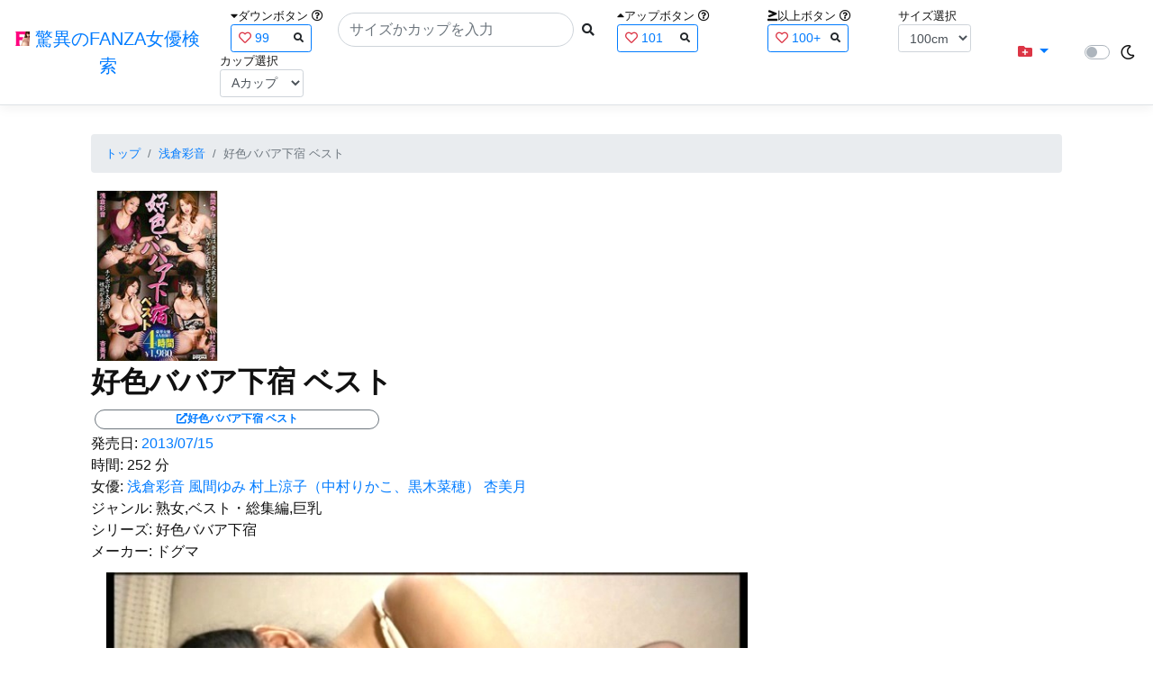

--- FILE ---
content_type: text/html; charset=utf-8
request_url: https://fanza-actress-bust-search.azurewebsites.net/actress/26294/product/ddk00081/%EF%BF%BD%EF%BF%BD%EF%BF%BD%EF%BF%BD%EF%BF%BD%EF%BF%BD%EF%BF%BD%EF%BF%BD%EF%BF%BD%EF%BF%BD%EF%BF%BD%EF%BF%BD%EF%BF%BD%EF%BF%BD%EF%BF%BD%EF%BF%BD%EF%BF%BD%EF%BF%BD%EF%BF%BD%EF%BF%BD%EF%BF%BD%20%EF%BF%BD%EF%BF%BD%EF%BF%BD%EF%BF%BD%EF%BF%BD%EF%BF%BD%EF%BF%BD%EF%BF%BD%EF%BF%BD
body_size: 14845
content:
<!DOCTYPE html>
<html lang="ja-JP">
<head>
    <meta charset="utf-8" />
    <!-- Preconnect to external domains -->
    <link rel="preconnect" href="https://www.googletagmanager.com" crossorigin>
    <link rel="preconnect" href="https://pics.dmm.com" crossorigin>
    <link rel="dns-prefetch" href="https://www.googletagmanager.com">
    <link rel="dns-prefetch" href="https://pics.dmm.com">
    <meta name="viewport" content="width=device-width, initial-scale=1.0" />
    <meta name="description" content="&#x597D;&#x8272;&#x30D0;&#x30D0;&#x30A2;&#x4E0B;&#x5BBF; &#x30D9;&#x30B9;&#x30C8;&#x306E;&#x8A73;&#x7D30;&#x60C5;&#x5831;" />
    <title>&#x597D;&#x8272;&#x30D0;&#x30D0;&#x30A2;&#x4E0B;&#x5BBF; &#x30D9;&#x30B9;&#x30C8; | &#x6D45;&#x5009;&#x5F69;&#x97F3; | &#x9A5A;&#x7570;&#x306E;FANZA&#x5973;&#x512A;&#x691C;&#x7D22;</title>
    <meta property="og:type" content="website">
    <meta property="og:title" content="&#x597D;&#x8272;&#x30D0;&#x30D0;&#x30A2;&#x4E0B;&#x5BBF; &#x30D9;&#x30B9;&#x30C8; | &#x6D45;&#x5009;&#x5F69;&#x97F3; | &#x9A5A;&#x7570;&#x306E;FANZA&#x5973;&#x512A;&#x691C;&#x7D22;">
    <meta property="og:url" content="https://fanza-actress-bust-search.azurewebsites.net/actress/26294/product/ddk00081">
    <meta property="og:image" content="https://pics.dmm.co.jp/digital/video/ddk00081/ddk00081pl.jpg">
    <meta property="og:description" content="&#x597D;&#x8272;&#x30D0;&#x30D0;&#x30A2;&#x4E0B;&#x5BBF; &#x30D9;&#x30B9;&#x30C8; | &#x6D45;&#x5009;&#x5F69;&#x97F3;&#x306E;&#x30DA;&#x30FC;&#x30B8;&#x3002;&#x767A;&#x58F2;&#x65E5;:2013/07/15&#x3002;&#x6642;&#x9593;:252&#x5206;&#x3002;&#x5973;&#x512A;:System.Collections.Generic.List`1[System.String]&#x3002;&#x30B8;&#x30E3;&#x30F3;&#x30EB;:&#x719F;&#x5973;,&#x30D9;&#x30B9;&#x30C8;&#x30FB;&#x7DCF;&#x96C6;&#x7DE8;,&#x5DE8;&#x4E73;&#x3002;&#x30B7;&#x30EA;&#x30FC;&#x30BA;:&#x597D;&#x8272;&#x30D0;&#x30D0;&#x30A2;&#x4E0B;&#x5BBF;&#x3002;&#x30E1;&#x30FC;&#x30AB;&#x30FC;:&#x30C9;&#x30B0;&#x30DE;&#x3002;" />
    <meta property="og:site_name" content="驚異のFANZA女優検索">
    <meta property="og:locale" content="ja_JP">
    <meta name="twitter:card" content="summary_large_image">
    <meta name="twitter:site" content="@fabsabsfabsabs">
    <meta name="twitter:title" content="&#x597D;&#x8272;&#x30D0;&#x30D0;&#x30A2;&#x4E0B;&#x5BBF; &#x30D9;&#x30B9;&#x30C8; | &#x6D45;&#x5009;&#x5F69;&#x97F3; | &#x9A5A;&#x7570;&#x306E;FANZA&#x5973;&#x512A;&#x691C;&#x7D22;">
    <meta name="twitter:description" content="&#x597D;&#x8272;&#x30D0;&#x30D0;&#x30A2;&#x4E0B;&#x5BBF; &#x30D9;&#x30B9;&#x30C8; | &#x6D45;&#x5009;&#x5F69;&#x97F3;&#x306E;&#x30DA;&#x30FC;&#x30B8;&#x3002;&#x767A;&#x58F2;&#x65E5;:2013/07/15&#x3002;&#x6642;&#x9593;:252&#x5206;&#x3002;&#x5973;&#x512A;:System.Collections.Generic.List`1[System.String]&#x3002;&#x30B8;&#x30E3;&#x30F3;&#x30EB;:&#x719F;&#x5973;,&#x30D9;&#x30B9;&#x30C8;&#x30FB;&#x7DCF;&#x96C6;&#x7DE8;,&#x5DE8;&#x4E73;&#x3002;&#x30B7;&#x30EA;&#x30FC;&#x30BA;:&#x597D;&#x8272;&#x30D0;&#x30D0;&#x30A2;&#x4E0B;&#x5BBF;&#x3002;&#x30E1;&#x30FC;&#x30AB;&#x30FC;:&#x30C9;&#x30B0;&#x30DE;&#x3002;">
    <meta name="twitter:image" content="https://pics.dmm.co.jp/digital/video/ddk00081/ddk00081pl.jpg">
    <meta name="google-site-verification" content="DqjyAiqdYF9qk5AwYD_jNGbbZwFgf3AIqpLzfn8i3Qc" />
    <link rel="canonical" href="https://fanza-actress-bust-search.azurewebsites.net/actress/26294/product/ddk00081">
    <link rel="stylesheet" href="/css/site.css" />
    <link rel="stylesheet" href="/lib/twitter-bootstrap/css/bootstrap.min.css" />
    <link rel="stylesheet" href="/lib/font-awesome/css/all.min.css">
    <link rel="stylesheet" href="/lib/minireset.css/minireset.min.css">
    
    <link href="/css/product.css" rel="stylesheet" type="text/css" />

    <script type="application/ld&#x2B;json">
    {
        "@context": "https://schema.org",
        "@type": "WebSite",
        "name": "驚異のFANZA女優検索",
        "url": "https://fanza-actress-bust-search.azurewebsites.net/",
        "potentialAction": {
            "@type": "SearchAction",
            "target": "https://fanza-actress-bust-search.azurewebsites.net/?searchText={search_term_string}",
            "query-input": "required name=search_term_string"
        }
    }
    </script>
    <!-- Global site tag (gtag.js) - Google Analytics -->
    <script async src="https://www.googletagmanager.com/gtag/js?id=G-0MDFRK62HY"></script>
    <script>
        window.dataLayer = window.dataLayer || [];
        function gtag() { dataLayer.push(arguments); }
        gtag('js', new Date());

        gtag('config', 'G-0MDFRK62HY');
    </script>
</head>
<body class="light">
    <header>
        <nav class="navbar navbar-expand-sm navbar-toggleable-sm border-bottom box-shadow mb-3 navbar-collapse justify-content-between">
            <div>
                <a class="navbar-brand" href="/">
                    <img src="/image/fabs.png" class="mb-1" width="16" height="16">
                    驚異のFANZA女優検索
                </a>
            </div>
            <div>
                <form class="form-inline d-flex" method="get" action="/">
                        <div class="mx-3">
                            <div class="small">
                                <i class="fas fa-caret-down"></i><span class="">ダウンボタン</span>
                                <i class="far fa-question-circle" tabindex="0" data-toggle="popover" data-trigger="focus" data-content="ダウンするボタン（サイズを-1cm、カップを-1カップ）。"></i>
                            </div>
                            
<div>
    <span class="searchword btn btn-outline-primary btn-sm text-left " onclick="searchWordClick(&#x27;99&#x27;)">
        <i class="text-danger far fa-heart"></i>
        99
        <span class="small float-right" style="padding-top:2px;">
            <i class="fas fa-search text-body"></i>
        </span>
    </span>
</div>


                        </div>
                    <div class="input-group">
                        <input class="form-control rounded-pill" name="searchText" size="25" value="" type="search" placeholder="サイズかカップを入力" autocomplete="off" aria-label="Search" list="historyList" />
                        <button type="submit" class="btn btn-sm">
                            <i class="fas fa-search"></i>
                        </button>
                    </div>
                        <div class="mx-3">
                            <div class="small">
                                <i class="fas fa-caret-up"></i><span class="">アップボタン</span>
                                <i class="far fa-question-circle" tabindex="0" data-toggle="popover" data-trigger="focus" data-content="アップするボタン（サイズを+1cm、カップを+1カップ）。"></i>
                            </div>
                            
<div>
    <span class="searchword btn btn-outline-primary btn-sm text-left " onclick="searchWordClick(&#x27;101&#x27;)">
        <i class="text-danger far fa-heart"></i>
        101
        <span class="small float-right" style="padding-top:2px;">
            <i class="fas fa-search text-body"></i>
        </span>
    </span>
</div>


                        </div>
                        <div class="mx-5">
                            <div class="small">
                                <i class="fas fa-greater-than-equal"></i><span>以上ボタン</span>
                                <i class="far fa-question-circle" tabindex="0" data-toggle="popover" data-trigger="focus" data-content="以上にするボタン（100cmを「100cm以上」、Fカップを「Fカップ以上」）。"></i>
                            </div>
                            
<div>
    <span class="searchword btn btn-outline-primary btn-sm text-left " onclick="searchWordClick(&#x27;100&#x2B;&#x27;)">
        <i class="text-danger far fa-heart"></i>
        100&#x2B;
        <span class="small float-right" style="padding-top:2px;">
            <i class="fas fa-search text-body"></i>
        </span>
    </span>
</div>


                        </div>
                        <div class="mx-1">
                            <div class="small">
                                <span>サイズ選択</span>
                            </div>
                            <select id="BustSize" class="form-control form-control-sm" onchange="changeBust('BustSize')">
                                        <option value="70">70cm</option>
                                        <option value="71">71cm</option>
                                        <option value="72">72cm</option>
                                        <option value="73">73cm</option>
                                        <option value="74">74cm</option>
                                        <option value="75">75cm</option>
                                        <option value="76">76cm</option>
                                        <option value="77">77cm</option>
                                        <option value="78">78cm</option>
                                        <option value="79">79cm</option>
                                        <option value="80">80cm</option>
                                        <option value="81">81cm</option>
                                        <option value="82">82cm</option>
                                        <option value="83">83cm</option>
                                        <option value="84">84cm</option>
                                        <option value="85">85cm</option>
                                        <option value="86">86cm</option>
                                        <option value="87">87cm</option>
                                        <option value="88">88cm</option>
                                        <option value="89">89cm</option>
                                        <option value="90">90cm</option>
                                        <option value="91">91cm</option>
                                        <option value="92">92cm</option>
                                        <option value="93">93cm</option>
                                        <option value="94">94cm</option>
                                        <option value="95">95cm</option>
                                        <option value="96">96cm</option>
                                        <option value="97">97cm</option>
                                        <option value="98">98cm</option>
                                        <option value="99">99cm</option>
                                        <option value="100" selected="selected">100cm</option>
                                        <option value="101">101cm</option>
                                        <option value="102">102cm</option>
                                        <option value="103">103cm</option>
                                        <option value="104">104cm</option>
                                        <option value="105">105cm</option>
                                        <option value="106">106cm</option>
                                        <option value="107">107cm</option>
                                        <option value="108">108cm</option>
                                        <option value="109">109cm</option>
                                        <option value="110">110cm</option>
                                        <option value="111">111cm</option>
                                        <option value="112">112cm</option>
                                        <option value="113">113cm</option>
                                        <option value="114">114cm</option>
                                        <option value="115">115cm</option>
                                        <option value="116">116cm</option>
                                        <option value="117">117cm</option>
                                        <option value="118">118cm</option>
                                        <option value="119">119cm</option>
                                        <option value="120">120cm</option>
                                        <option value="121">121cm</option>
                                        <option value="122">122cm</option>
                                        <option value="123">123cm</option>
                                        <option value="124">124cm</option>
                                        <option value="125">125cm</option>
                                        <option value="126">126cm</option>
                                        <option value="127">127cm</option>
                                        <option value="128">128cm</option>
                                        <option value="129">129cm</option>
                                        <option value="130">130cm</option>
                                        <option value="131">131cm</option>
                                        <option value="132">132cm</option>
                                        <option value="133">133cm</option>
                                        <option value="134">134cm</option>
                                        <option value="135">135cm</option>
                                        <option value="136">136cm</option>
                                        <option value="137">137cm</option>
                                        <option value="138">138cm</option>
                                        <option value="139">139cm</option>
                                        <option value="140">140cm</option>
                                        <option value="141">141cm</option>
                                        <option value="142">142cm</option>
                                        <option value="143">143cm</option>
                                        <option value="144">144cm</option>
                                        <option value="145">145cm</option>
                                        <option value="146">146cm</option>
                                        <option value="147">147cm</option>
                                        <option value="148">148cm</option>
                                        <option value="149">149cm</option>
                                        <option value="150">150cm</option>
                                        <option value="151">151cm</option>
                                        <option value="152">152cm</option>
                                        <option value="153">153cm</option>
                                        <option value="154">154cm</option>
                                        <option value="155">155cm</option>
                                        <option value="156">156cm</option>
                                        <option value="157">157cm</option>
                                        <option value="158">158cm</option>
                                        <option value="159">159cm</option>
                                        <option value="160">160cm</option>
                            </select>
                        </div>
                        <div class="mx-1">
                            <div class="small">
                                <span>カップ選択</span>
                            </div>
                            <select id="BustCup" class="form-control form-control-sm" onchange="changeBust('BustCup')">
                                        <option value="A">A&#x30AB;&#x30C3;&#x30D7;</option>
                                        <option value="B">B&#x30AB;&#x30C3;&#x30D7;</option>
                                        <option value="C">C&#x30AB;&#x30C3;&#x30D7;</option>
                                        <option value="D">D&#x30AB;&#x30C3;&#x30D7;</option>
                                        <option value="E">E&#x30AB;&#x30C3;&#x30D7;</option>
                                        <option value="F">F&#x30AB;&#x30C3;&#x30D7;</option>
                                        <option value="G">G&#x30AB;&#x30C3;&#x30D7;</option>
                                        <option value="H">H&#x30AB;&#x30C3;&#x30D7;</option>
                                        <option value="I">I&#x30AB;&#x30C3;&#x30D7;</option>
                                        <option value="J">J&#x30AB;&#x30C3;&#x30D7;</option>
                                        <option value="K">K&#x30AB;&#x30C3;&#x30D7;</option>
                                        <option value="L">L&#x30AB;&#x30C3;&#x30D7;</option>
                                        <option value="M">M&#x30AB;&#x30C3;&#x30D7;</option>
                                        <option value="N">N&#x30AB;&#x30C3;&#x30D7;</option>
                                        <option value="O">O&#x30AB;&#x30C3;&#x30D7;</option>
                                        <option value="P">P&#x30AB;&#x30C3;&#x30D7;</option>
                                        <option value="Q">Q&#x30AB;&#x30C3;&#x30D7;</option>
                                        <option value="R">R&#x30AB;&#x30C3;&#x30D7;</option>
                                        <option value="S">S&#x30AB;&#x30C3;&#x30D7;</option>
                                        <option value="T">T&#x30AB;&#x30C3;&#x30D7;</option>
                                        <option value="U">U&#x30AB;&#x30C3;&#x30D7;</option>
                                        <option value="V">V&#x30AB;&#x30C3;&#x30D7;</option>
                                        <option value="W">W&#x30AB;&#x30C3;&#x30D7;</option>
                                        <option value="X">X&#x30AB;&#x30C3;&#x30D7;</option>
                                        <option value="Y">Y&#x30AB;&#x30C3;&#x30D7;</option>
                                        <option value="Z">Z&#x30AB;&#x30C3;&#x30D7;</option>
                            </select>
                        </div>
                </form>
            </div>
            <div>
                <div id="NavMenuDropdown" class="nav-item dropdown">
                    <a class="nav-link base-color dropdown-toggle" href="#" id="navbarDropdown" role="button" data-toggle="dropdown" aria-haspopup="true" aria-expanded="false">
                        <i class="fas fa-folder-plus text-danger"></i>
                    </a>
                    <div class="dropdown-menu" aria-labelledby="navbarDropdown">
                        <a class="dropdown-item" href="/glasses"><i class="fas fa-glasses bg-white text-danger"></i>メガネをかけた女優</a>
                        <a class="dropdown-item" href="/nearface"><i class="far fa-kiss-wink-heart bg-white text-danger"></i>似た顔の女優検索</a>
                        <a class="dropdown-item" href="/twitter"><i class="fab fa-twitter bg-white text-danger"></i>Twitterをやっている女優</a>
                        <a class="dropdown-item" href="/instagram"><i class="fab fa-instagram bg-white text-danger"></i>Instagramをやっている女優</a>
                        <a class="dropdown-item" href="/actresstoday"><i class="fas fa-calendar-day bg-white text-danger"></i>今日が発売日の女優</a>
                        <a class="dropdown-item" href="/producttoday"><i class="fas fa-calendar-day bg-white text-danger"></i>今日が発売日の作品</a>
                    </div>
                </div>
            </div>
            <div class="d-flex flex-row">
                <i id="sun" class="p-1 far fa-sun" style="visibility: hidden"></i>
                <span class="custom-control custom-switch">
                    <input type="checkbox" class="custom-control-input" id="Mode" onclick="ClickToggle()" >
                    <label class="custom-control-label" for="Mode"></label>
                </span>
                <i id="moon" class="p-1 far fa-moon" style="visibility: visible"></i>
            </div>
            <div>
            </div>
            <datalist id="historyList">
            </datalist>
        </nav>
    </header>
    <div class="container">
        <main role="main" class="p-3">
            

<article>
    <nav aria-label="breadcrumb">
        <ol class="small breadcrumb">
            <li class="breadcrumb-item"><a href="/?SearchText=">トップ</a></li>
            <li class="breadcrumb-item"><a href="/actress/26294/&#x6D45;&#x5009;&#x5F69;&#x97F3;">&#x6D45;&#x5009;&#x5F69;&#x97F3;</a></li>
            <li class="breadcrumb-item active" aria-current="page">&#x597D;&#x8272;&#x30D0;&#x30D0;&#x30A2;&#x4E0B;&#x5BBF; &#x30D9;&#x30B9;&#x30C8;</li>
        </ol>
    </nav>
    <header>
    </header>
    <section>
        <div class="d-none d-md-block">
            <div>
                <a href="https://al.fanza.co.jp/?lurl=https%3A%2F%2Fvideo.dmm.co.jp%2Fav%2Fcontent%2F%3Fid%3Dddk00081&amp;af_id=fabs-990&amp;ch=api" rel="sponsored, noopener" target="_blank">
                    <img class="p-1" width="147" height="200" src="https://pics.dmm.co.jp/digital/video/ddk00081/ddk00081ps.jpg" alt='&#x597D;&#x8272;&#x30D0;&#x30D0;&#x30A2;&#x4E0B;&#x5BBF; &#x30D9;&#x30B9;&#x30C8;のジャケット画像' title="&#x597D;&#x8272;&#x30D0;&#x30D0;&#x30A2;&#x4E0B;&#x5BBF; &#x30D9;&#x30B9;&#x30C8;">
                </a>
            </div>
        </div>
        <div class="d-block d-md-none">
            <div>
                <a href="https://al.fanza.co.jp/?lurl=https%3A%2F%2Fvideo.dmm.co.jp%2Fav%2Fcontent%2F%3Fid%3Dddk00081&amp;af_id=fabs-990&amp;ch=api" rel="sponsored, noopener" target="_blank" style="margin-left:-25px;margin-right:-25px;">
                    <img class="p-1" width="147" height="200" src="https://pics.dmm.co.jp/digital/video/ddk00081/ddk00081ps.jpg" alt='&#x597D;&#x8272;&#x30D0;&#x30D0;&#x30A2;&#x4E0B;&#x5BBF; &#x30D9;&#x30B9;&#x30C8;のジャケット画像' title="&#x597D;&#x8272;&#x30D0;&#x30D0;&#x30A2;&#x4E0B;&#x5BBF; &#x30D9;&#x30B9;&#x30C8;">
                </a>
            </div>
        </div>
        <h1 class="font-weight-bold h2">
            &#x597D;&#x8272;&#x30D0;&#x30D0;&#x30A2;&#x4E0B;&#x5BBF; &#x30D9;&#x30B9;&#x30C8;
        </h1>
        <div>
            <a class="justify-content-end ml-auto" href="https://al.fanza.co.jp/?lurl=https%3A%2F%2Fvideo.dmm.co.jp%2Fav%2Fcontent%2F%3Fid%3Dddk00081&amp;af_id=fabs-990&amp;ch=api" rel="sponsored, noopener" target="_blank">
                <span class="m-1 border border-secondary badge badge-pill">
                    <i class="ProductLink fas fa-external-link-alt">&#x597D;&#x8272;&#x30D0;&#x30D0;&#x30A2;&#x4E0B;&#x5BBF; &#x30D9;&#x30B9;&#x30C8;</i>
                </span>
            </a>
        </div>
        <div>
            <a>発売日:</a>
            <a href="/producttoday?date=2013/07/15">2013/07/15</a>
        </div>
        <div>
            <a>時間:</a>
            <a>252 分</a>
        </div>
        <div>
            <a>女優:</a>
                        <a href="/actress/26294/&#x6D45;&#x5009;&#x5F69;&#x97F3;">&#x6D45;&#x5009;&#x5F69;&#x97F3;</a>
                        <a href="/actress/2752/&#x98A8;&#x9593;&#x3086;&#x307F;">&#x98A8;&#x9593;&#x3086;&#x307F;</a>
                        <a href="/actress/12839/&#x6751;&#x4E0A;&#x6DBC;&#x5B50;&#xFF08;&#x4E2D;&#x6751;&#x308A;&#x304B;&#x3053;&#x3001;&#x9ED2;&#x6728;&#x83DC;&#x7A42;&#xFF09;">&#x6751;&#x4E0A;&#x6DBC;&#x5B50;&#xFF08;&#x4E2D;&#x6751;&#x308A;&#x304B;&#x3053;&#x3001;&#x9ED2;&#x6728;&#x83DC;&#x7A42;&#xFF09;</a>
                        <a href="/actress/20631/&#x674F;&#x7F8E;&#x6708;">&#x674F;&#x7F8E;&#x6708;</a>
        </div>
        <div>
            <a>ジャンル:</a>
            <a>&#x719F;&#x5973;,&#x30D9;&#x30B9;&#x30C8;&#x30FB;&#x7DCF;&#x96C6;&#x7DE8;,&#x5DE8;&#x4E73;</a>
        </div>
        <div>
            <a>シリーズ:</a>
            <a>&#x597D;&#x8272;&#x30D0;&#x30D0;&#x30A2;&#x4E0B;&#x5BBF;</a>
        </div>
        <div>
            <a>メーカー:</a>
            <a>&#x30C9;&#x30B0;&#x30DE;</a>
        </div>
        <div class="ImageList">
            <ul>
                    <li class="rounded">
                        <div>
                            <div class="SingleImage">
                                <div class="d-none d-md-block">
                                    <label for="triggerddk000811" class="">
                                        <a class="btn btn-link">
                                            <img class="p-1" src="https://pics.dmm.co.jp/digital/video/ddk00081/ddk00081jp-1.jpg" width="720" height="480" alt='&#x597D;&#x8272;&#x30D0;&#x30D0;&#x30A2;&#x4E0B;&#x5BBF; &#x30D9;&#x30B9;&#x30C8;のサンプル画像'>
                                        </a>
                                    </label>
                                </div>
                                <div class="d-block d-md-none">
                                    <label for="triggerddk000811" class="">
                                        <a class="btn btn-link">
                                            <img class="p-1 JacketSp" src="https://pics.dmm.co.jp/digital/video/ddk00081/ddk00081jp-1.jpg" alt='&#x597D;&#x8272;&#x30D0;&#x30D0;&#x30A2;&#x4E0B;&#x5BBF; &#x30D9;&#x30B9;&#x30C8;のサンプル画像'>
                                        </a>
                                    </label>
                                </div>
                            </div>
                            <div class="popup_wrap">
                                <input id="triggerddk000811" type="checkbox">
                                <div class="d-none d-sm-block">
                                    <div class="popup_overlay">
                                        <label for="triggerddk000811" class="popup_trigger"></label>
                                        <div class="popup_content">
                                            <div class="form-inline d-flex justify-content-between">
                                                <div class="ProductTitleL">&#x597D;&#x8272;&#x30D0;&#x30D0;&#x30A2;&#x4E0B;&#x5BBF; &#x30D9;&#x30B9;&#x30C8;</div>
                                                <div></div>
                                                <label for="triggerddk000811" class="close_btn"><i class="far fa-times-circle"></i></label>
                                            </div>
                                            <div class="d-none d-md-block">
                                                <a class="btn btn-link" onclick="Product.changeImage('ddk000811', 'ddk000812')">
                                                    <img class="p-1" src="https://pics.dmm.co.jp/digital/video/ddk00081/ddk00081jp-1.jpg" width="720" height="480" alt='&#x597D;&#x8272;&#x30D0;&#x30D0;&#x30A2;&#x4E0B;&#x5BBF; &#x30D9;&#x30B9;&#x30C8;のサンプル画像'>
                                                </a>
                                            </div>
                                            <div class="d-none d-sm-block d-md-none">
                                                <a class="btn btn-link" onclick="Product.changeImage('ddk000811', 'ddk000812')">
                                                    <img class="p-1 JacketSp" src="https://pics.dmm.co.jp/digital/video/ddk00081/ddk00081jp-1.jpg" alt='&#x597D;&#x8272;&#x30D0;&#x30D0;&#x30A2;&#x4E0B;&#x5BBF; &#x30D9;&#x30B9;&#x30C8;のサンプル画像'>
                                                </a>
                                            </div>
                                            <div class="form-inline d-flex justify-content-between">
                                                <button type="button" class="btn btn-link" onclick="Product.changeImage('ddk000811', 'ddk0008120')">&laquo;&laquo;前へ</button>
                                                <a>1/20</a>
                                                <button type="button" class="btn btn-link" onclick="Product.changeImage('ddk000811', 'ddk000812')">次へ&raquo;&raquo;</button>
                                            </div>
                                        </div>
                                    </div>
                                </div>
                                <div class="d-block d-sm-none">
                                    <div class="overlay">
                                        <label for="triggerddk000811" class="popup_trigger"></label>
                                        <div class="popup_modal">
                                            <div class="form-inline d-flex justify-content-between">
                                                <div class="ProductTitleS">&#x597D;&#x8272;&#x30D0;&#x30D0;&#x30A2;&#x4E0B;&#x5BBF; &#x30D9;&#x30B9;&#x30C8;</div>
                                                <div></div>
                                                <label for="triggerddk000811" class="close_btn"><i class="far fa-times-circle"></i></label>
                                            </div>
                                            <div class="">
                                                <a class="btn btn-link" onclick="Product.changeImage('ddk000811', 'ddk000812')">
                                                    <img class="p-1 JacketSp" src="https://pics.dmm.co.jp/digital/video/ddk00081/ddk00081jp-1.jpg" alt='&#x597D;&#x8272;&#x30D0;&#x30D0;&#x30A2;&#x4E0B;&#x5BBF; &#x30D9;&#x30B9;&#x30C8;のサンプル画像'>
                                                </a>
                                            </div>
                                            <div class="form-inline d-flex justify-content-between">
                                                <button type="button" class="btn btn-link" onclick="Product.changeImage('ddk000811', 'ddk0008120')">&laquo;&laquo;前へ</button>
                                                <a>1/20</a>
                                                <button type="button" class="btn btn-link" onclick="Product.changeImage('ddk000811', 'ddk000812')">次へ&raquo;&raquo;</button>
                                            </div>
                                        </div>
                                    </div>
                                </div>
                            </div>
                        </div>
                    </li>
                    <li class="rounded">
                        <div>
                            <div class="SingleImage">
                                <div class="d-none d-md-block">
                                    <label for="triggerddk000812" class="">
                                        <a class="btn btn-link">
                                            <img class="p-1" src="https://pics.dmm.co.jp/digital/video/ddk00081/ddk00081jp-2.jpg" width="720" height="480" alt='&#x597D;&#x8272;&#x30D0;&#x30D0;&#x30A2;&#x4E0B;&#x5BBF; &#x30D9;&#x30B9;&#x30C8;のサンプル画像'>
                                        </a>
                                    </label>
                                </div>
                                <div class="d-block d-md-none">
                                    <label for="triggerddk000812" class="">
                                        <a class="btn btn-link">
                                            <img class="p-1 JacketSp" src="https://pics.dmm.co.jp/digital/video/ddk00081/ddk00081jp-2.jpg" alt='&#x597D;&#x8272;&#x30D0;&#x30D0;&#x30A2;&#x4E0B;&#x5BBF; &#x30D9;&#x30B9;&#x30C8;のサンプル画像'>
                                        </a>
                                    </label>
                                </div>
                            </div>
                            <div class="popup_wrap">
                                <input id="triggerddk000812" type="checkbox">
                                <div class="d-none d-sm-block">
                                    <div class="popup_overlay">
                                        <label for="triggerddk000812" class="popup_trigger"></label>
                                        <div class="popup_content">
                                            <div class="form-inline d-flex justify-content-between">
                                                <div class="ProductTitleL">&#x597D;&#x8272;&#x30D0;&#x30D0;&#x30A2;&#x4E0B;&#x5BBF; &#x30D9;&#x30B9;&#x30C8;</div>
                                                <div></div>
                                                <label for="triggerddk000812" class="close_btn"><i class="far fa-times-circle"></i></label>
                                            </div>
                                            <div class="d-none d-md-block">
                                                <a class="btn btn-link" onclick="Product.changeImage('ddk000812', 'ddk000813')">
                                                    <img class="p-1" src="https://pics.dmm.co.jp/digital/video/ddk00081/ddk00081jp-2.jpg" width="720" height="480" alt='&#x597D;&#x8272;&#x30D0;&#x30D0;&#x30A2;&#x4E0B;&#x5BBF; &#x30D9;&#x30B9;&#x30C8;のサンプル画像'>
                                                </a>
                                            </div>
                                            <div class="d-none d-sm-block d-md-none">
                                                <a class="btn btn-link" onclick="Product.changeImage('ddk000812', 'ddk000813')">
                                                    <img class="p-1 JacketSp" src="https://pics.dmm.co.jp/digital/video/ddk00081/ddk00081jp-2.jpg" alt='&#x597D;&#x8272;&#x30D0;&#x30D0;&#x30A2;&#x4E0B;&#x5BBF; &#x30D9;&#x30B9;&#x30C8;のサンプル画像'>
                                                </a>
                                            </div>
                                            <div class="form-inline d-flex justify-content-between">
                                                <button type="button" class="btn btn-link" onclick="Product.changeImage('ddk000812', 'ddk000811')">&laquo;&laquo;前へ</button>
                                                <a>2/20</a>
                                                <button type="button" class="btn btn-link" onclick="Product.changeImage('ddk000812', 'ddk000813')">次へ&raquo;&raquo;</button>
                                            </div>
                                        </div>
                                    </div>
                                </div>
                                <div class="d-block d-sm-none">
                                    <div class="overlay">
                                        <label for="triggerddk000812" class="popup_trigger"></label>
                                        <div class="popup_modal">
                                            <div class="form-inline d-flex justify-content-between">
                                                <div class="ProductTitleS">&#x597D;&#x8272;&#x30D0;&#x30D0;&#x30A2;&#x4E0B;&#x5BBF; &#x30D9;&#x30B9;&#x30C8;</div>
                                                <div></div>
                                                <label for="triggerddk000812" class="close_btn"><i class="far fa-times-circle"></i></label>
                                            </div>
                                            <div class="">
                                                <a class="btn btn-link" onclick="Product.changeImage('ddk000812', 'ddk000813')">
                                                    <img class="p-1 JacketSp" src="https://pics.dmm.co.jp/digital/video/ddk00081/ddk00081jp-2.jpg" alt='&#x597D;&#x8272;&#x30D0;&#x30D0;&#x30A2;&#x4E0B;&#x5BBF; &#x30D9;&#x30B9;&#x30C8;のサンプル画像'>
                                                </a>
                                            </div>
                                            <div class="form-inline d-flex justify-content-between">
                                                <button type="button" class="btn btn-link" onclick="Product.changeImage('ddk000812', 'ddk000811')">&laquo;&laquo;前へ</button>
                                                <a>2/20</a>
                                                <button type="button" class="btn btn-link" onclick="Product.changeImage('ddk000812', 'ddk000813')">次へ&raquo;&raquo;</button>
                                            </div>
                                        </div>
                                    </div>
                                </div>
                            </div>
                        </div>
                    </li>
                    <li class="rounded">
                        <div>
                            <div class="SingleImage">
                                <div class="d-none d-md-block">
                                    <label for="triggerddk000813" class="">
                                        <a class="btn btn-link">
                                            <img class="p-1" src="https://pics.dmm.co.jp/digital/video/ddk00081/ddk00081jp-3.jpg" width="720" height="480" alt='&#x597D;&#x8272;&#x30D0;&#x30D0;&#x30A2;&#x4E0B;&#x5BBF; &#x30D9;&#x30B9;&#x30C8;のサンプル画像'>
                                        </a>
                                    </label>
                                </div>
                                <div class="d-block d-md-none">
                                    <label for="triggerddk000813" class="">
                                        <a class="btn btn-link">
                                            <img class="p-1 JacketSp" src="https://pics.dmm.co.jp/digital/video/ddk00081/ddk00081jp-3.jpg" alt='&#x597D;&#x8272;&#x30D0;&#x30D0;&#x30A2;&#x4E0B;&#x5BBF; &#x30D9;&#x30B9;&#x30C8;のサンプル画像'>
                                        </a>
                                    </label>
                                </div>
                            </div>
                            <div class="popup_wrap">
                                <input id="triggerddk000813" type="checkbox">
                                <div class="d-none d-sm-block">
                                    <div class="popup_overlay">
                                        <label for="triggerddk000813" class="popup_trigger"></label>
                                        <div class="popup_content">
                                            <div class="form-inline d-flex justify-content-between">
                                                <div class="ProductTitleL">&#x597D;&#x8272;&#x30D0;&#x30D0;&#x30A2;&#x4E0B;&#x5BBF; &#x30D9;&#x30B9;&#x30C8;</div>
                                                <div></div>
                                                <label for="triggerddk000813" class="close_btn"><i class="far fa-times-circle"></i></label>
                                            </div>
                                            <div class="d-none d-md-block">
                                                <a class="btn btn-link" onclick="Product.changeImage('ddk000813', 'ddk000814')">
                                                    <img class="p-1" src="https://pics.dmm.co.jp/digital/video/ddk00081/ddk00081jp-3.jpg" width="720" height="480" alt='&#x597D;&#x8272;&#x30D0;&#x30D0;&#x30A2;&#x4E0B;&#x5BBF; &#x30D9;&#x30B9;&#x30C8;のサンプル画像'>
                                                </a>
                                            </div>
                                            <div class="d-none d-sm-block d-md-none">
                                                <a class="btn btn-link" onclick="Product.changeImage('ddk000813', 'ddk000814')">
                                                    <img class="p-1 JacketSp" src="https://pics.dmm.co.jp/digital/video/ddk00081/ddk00081jp-3.jpg" alt='&#x597D;&#x8272;&#x30D0;&#x30D0;&#x30A2;&#x4E0B;&#x5BBF; &#x30D9;&#x30B9;&#x30C8;のサンプル画像'>
                                                </a>
                                            </div>
                                            <div class="form-inline d-flex justify-content-between">
                                                <button type="button" class="btn btn-link" onclick="Product.changeImage('ddk000813', 'ddk000812')">&laquo;&laquo;前へ</button>
                                                <a>3/20</a>
                                                <button type="button" class="btn btn-link" onclick="Product.changeImage('ddk000813', 'ddk000814')">次へ&raquo;&raquo;</button>
                                            </div>
                                        </div>
                                    </div>
                                </div>
                                <div class="d-block d-sm-none">
                                    <div class="overlay">
                                        <label for="triggerddk000813" class="popup_trigger"></label>
                                        <div class="popup_modal">
                                            <div class="form-inline d-flex justify-content-between">
                                                <div class="ProductTitleS">&#x597D;&#x8272;&#x30D0;&#x30D0;&#x30A2;&#x4E0B;&#x5BBF; &#x30D9;&#x30B9;&#x30C8;</div>
                                                <div></div>
                                                <label for="triggerddk000813" class="close_btn"><i class="far fa-times-circle"></i></label>
                                            </div>
                                            <div class="">
                                                <a class="btn btn-link" onclick="Product.changeImage('ddk000813', 'ddk000814')">
                                                    <img class="p-1 JacketSp" src="https://pics.dmm.co.jp/digital/video/ddk00081/ddk00081jp-3.jpg" alt='&#x597D;&#x8272;&#x30D0;&#x30D0;&#x30A2;&#x4E0B;&#x5BBF; &#x30D9;&#x30B9;&#x30C8;のサンプル画像'>
                                                </a>
                                            </div>
                                            <div class="form-inline d-flex justify-content-between">
                                                <button type="button" class="btn btn-link" onclick="Product.changeImage('ddk000813', 'ddk000812')">&laquo;&laquo;前へ</button>
                                                <a>3/20</a>
                                                <button type="button" class="btn btn-link" onclick="Product.changeImage('ddk000813', 'ddk000814')">次へ&raquo;&raquo;</button>
                                            </div>
                                        </div>
                                    </div>
                                </div>
                            </div>
                        </div>
                    </li>
                    <li class="rounded">
                        <div>
                            <div class="SingleImage">
                                <div class="d-none d-md-block">
                                    <label for="triggerddk000814" class="">
                                        <a class="btn btn-link">
                                            <img class="p-1" src="https://pics.dmm.co.jp/digital/video/ddk00081/ddk00081jp-4.jpg" width="720" height="480" alt='&#x597D;&#x8272;&#x30D0;&#x30D0;&#x30A2;&#x4E0B;&#x5BBF; &#x30D9;&#x30B9;&#x30C8;のサンプル画像'>
                                        </a>
                                    </label>
                                </div>
                                <div class="d-block d-md-none">
                                    <label for="triggerddk000814" class="">
                                        <a class="btn btn-link">
                                            <img class="p-1 JacketSp" src="https://pics.dmm.co.jp/digital/video/ddk00081/ddk00081jp-4.jpg" alt='&#x597D;&#x8272;&#x30D0;&#x30D0;&#x30A2;&#x4E0B;&#x5BBF; &#x30D9;&#x30B9;&#x30C8;のサンプル画像'>
                                        </a>
                                    </label>
                                </div>
                            </div>
                            <div class="popup_wrap">
                                <input id="triggerddk000814" type="checkbox">
                                <div class="d-none d-sm-block">
                                    <div class="popup_overlay">
                                        <label for="triggerddk000814" class="popup_trigger"></label>
                                        <div class="popup_content">
                                            <div class="form-inline d-flex justify-content-between">
                                                <div class="ProductTitleL">&#x597D;&#x8272;&#x30D0;&#x30D0;&#x30A2;&#x4E0B;&#x5BBF; &#x30D9;&#x30B9;&#x30C8;</div>
                                                <div></div>
                                                <label for="triggerddk000814" class="close_btn"><i class="far fa-times-circle"></i></label>
                                            </div>
                                            <div class="d-none d-md-block">
                                                <a class="btn btn-link" onclick="Product.changeImage('ddk000814', 'ddk000815')">
                                                    <img class="p-1" src="https://pics.dmm.co.jp/digital/video/ddk00081/ddk00081jp-4.jpg" width="720" height="480" alt='&#x597D;&#x8272;&#x30D0;&#x30D0;&#x30A2;&#x4E0B;&#x5BBF; &#x30D9;&#x30B9;&#x30C8;のサンプル画像'>
                                                </a>
                                            </div>
                                            <div class="d-none d-sm-block d-md-none">
                                                <a class="btn btn-link" onclick="Product.changeImage('ddk000814', 'ddk000815')">
                                                    <img class="p-1 JacketSp" src="https://pics.dmm.co.jp/digital/video/ddk00081/ddk00081jp-4.jpg" alt='&#x597D;&#x8272;&#x30D0;&#x30D0;&#x30A2;&#x4E0B;&#x5BBF; &#x30D9;&#x30B9;&#x30C8;のサンプル画像'>
                                                </a>
                                            </div>
                                            <div class="form-inline d-flex justify-content-between">
                                                <button type="button" class="btn btn-link" onclick="Product.changeImage('ddk000814', 'ddk000813')">&laquo;&laquo;前へ</button>
                                                <a>4/20</a>
                                                <button type="button" class="btn btn-link" onclick="Product.changeImage('ddk000814', 'ddk000815')">次へ&raquo;&raquo;</button>
                                            </div>
                                        </div>
                                    </div>
                                </div>
                                <div class="d-block d-sm-none">
                                    <div class="overlay">
                                        <label for="triggerddk000814" class="popup_trigger"></label>
                                        <div class="popup_modal">
                                            <div class="form-inline d-flex justify-content-between">
                                                <div class="ProductTitleS">&#x597D;&#x8272;&#x30D0;&#x30D0;&#x30A2;&#x4E0B;&#x5BBF; &#x30D9;&#x30B9;&#x30C8;</div>
                                                <div></div>
                                                <label for="triggerddk000814" class="close_btn"><i class="far fa-times-circle"></i></label>
                                            </div>
                                            <div class="">
                                                <a class="btn btn-link" onclick="Product.changeImage('ddk000814', 'ddk000815')">
                                                    <img class="p-1 JacketSp" src="https://pics.dmm.co.jp/digital/video/ddk00081/ddk00081jp-4.jpg" alt='&#x597D;&#x8272;&#x30D0;&#x30D0;&#x30A2;&#x4E0B;&#x5BBF; &#x30D9;&#x30B9;&#x30C8;のサンプル画像'>
                                                </a>
                                            </div>
                                            <div class="form-inline d-flex justify-content-between">
                                                <button type="button" class="btn btn-link" onclick="Product.changeImage('ddk000814', 'ddk000813')">&laquo;&laquo;前へ</button>
                                                <a>4/20</a>
                                                <button type="button" class="btn btn-link" onclick="Product.changeImage('ddk000814', 'ddk000815')">次へ&raquo;&raquo;</button>
                                            </div>
                                        </div>
                                    </div>
                                </div>
                            </div>
                        </div>
                    </li>
                    <li class="rounded">
                        <div>
                            <div class="SingleImage">
                                <div class="d-none d-md-block">
                                    <label for="triggerddk000815" class="">
                                        <a class="btn btn-link">
                                            <img class="p-1" src="https://pics.dmm.co.jp/digital/video/ddk00081/ddk00081jp-5.jpg" width="720" height="480" alt='&#x597D;&#x8272;&#x30D0;&#x30D0;&#x30A2;&#x4E0B;&#x5BBF; &#x30D9;&#x30B9;&#x30C8;のサンプル画像'>
                                        </a>
                                    </label>
                                </div>
                                <div class="d-block d-md-none">
                                    <label for="triggerddk000815" class="">
                                        <a class="btn btn-link">
                                            <img class="p-1 JacketSp" src="https://pics.dmm.co.jp/digital/video/ddk00081/ddk00081jp-5.jpg" alt='&#x597D;&#x8272;&#x30D0;&#x30D0;&#x30A2;&#x4E0B;&#x5BBF; &#x30D9;&#x30B9;&#x30C8;のサンプル画像'>
                                        </a>
                                    </label>
                                </div>
                            </div>
                            <div class="popup_wrap">
                                <input id="triggerddk000815" type="checkbox">
                                <div class="d-none d-sm-block">
                                    <div class="popup_overlay">
                                        <label for="triggerddk000815" class="popup_trigger"></label>
                                        <div class="popup_content">
                                            <div class="form-inline d-flex justify-content-between">
                                                <div class="ProductTitleL">&#x597D;&#x8272;&#x30D0;&#x30D0;&#x30A2;&#x4E0B;&#x5BBF; &#x30D9;&#x30B9;&#x30C8;</div>
                                                <div></div>
                                                <label for="triggerddk000815" class="close_btn"><i class="far fa-times-circle"></i></label>
                                            </div>
                                            <div class="d-none d-md-block">
                                                <a class="btn btn-link" onclick="Product.changeImage('ddk000815', 'ddk000816')">
                                                    <img class="p-1" src="https://pics.dmm.co.jp/digital/video/ddk00081/ddk00081jp-5.jpg" width="720" height="480" alt='&#x597D;&#x8272;&#x30D0;&#x30D0;&#x30A2;&#x4E0B;&#x5BBF; &#x30D9;&#x30B9;&#x30C8;のサンプル画像'>
                                                </a>
                                            </div>
                                            <div class="d-none d-sm-block d-md-none">
                                                <a class="btn btn-link" onclick="Product.changeImage('ddk000815', 'ddk000816')">
                                                    <img class="p-1 JacketSp" src="https://pics.dmm.co.jp/digital/video/ddk00081/ddk00081jp-5.jpg" alt='&#x597D;&#x8272;&#x30D0;&#x30D0;&#x30A2;&#x4E0B;&#x5BBF; &#x30D9;&#x30B9;&#x30C8;のサンプル画像'>
                                                </a>
                                            </div>
                                            <div class="form-inline d-flex justify-content-between">
                                                <button type="button" class="btn btn-link" onclick="Product.changeImage('ddk000815', 'ddk000814')">&laquo;&laquo;前へ</button>
                                                <a>5/20</a>
                                                <button type="button" class="btn btn-link" onclick="Product.changeImage('ddk000815', 'ddk000816')">次へ&raquo;&raquo;</button>
                                            </div>
                                        </div>
                                    </div>
                                </div>
                                <div class="d-block d-sm-none">
                                    <div class="overlay">
                                        <label for="triggerddk000815" class="popup_trigger"></label>
                                        <div class="popup_modal">
                                            <div class="form-inline d-flex justify-content-between">
                                                <div class="ProductTitleS">&#x597D;&#x8272;&#x30D0;&#x30D0;&#x30A2;&#x4E0B;&#x5BBF; &#x30D9;&#x30B9;&#x30C8;</div>
                                                <div></div>
                                                <label for="triggerddk000815" class="close_btn"><i class="far fa-times-circle"></i></label>
                                            </div>
                                            <div class="">
                                                <a class="btn btn-link" onclick="Product.changeImage('ddk000815', 'ddk000816')">
                                                    <img class="p-1 JacketSp" src="https://pics.dmm.co.jp/digital/video/ddk00081/ddk00081jp-5.jpg" alt='&#x597D;&#x8272;&#x30D0;&#x30D0;&#x30A2;&#x4E0B;&#x5BBF; &#x30D9;&#x30B9;&#x30C8;のサンプル画像'>
                                                </a>
                                            </div>
                                            <div class="form-inline d-flex justify-content-between">
                                                <button type="button" class="btn btn-link" onclick="Product.changeImage('ddk000815', 'ddk000814')">&laquo;&laquo;前へ</button>
                                                <a>5/20</a>
                                                <button type="button" class="btn btn-link" onclick="Product.changeImage('ddk000815', 'ddk000816')">次へ&raquo;&raquo;</button>
                                            </div>
                                        </div>
                                    </div>
                                </div>
                            </div>
                        </div>
                    </li>
                    <li class="rounded">
                        <div>
                            <div class="SingleImage">
                                <div class="d-none d-md-block">
                                    <label for="triggerddk000816" class="">
                                        <a class="btn btn-link">
                                            <img class="p-1" src="https://pics.dmm.co.jp/digital/video/ddk00081/ddk00081jp-6.jpg" width="720" height="480" alt='&#x597D;&#x8272;&#x30D0;&#x30D0;&#x30A2;&#x4E0B;&#x5BBF; &#x30D9;&#x30B9;&#x30C8;のサンプル画像'>
                                        </a>
                                    </label>
                                </div>
                                <div class="d-block d-md-none">
                                    <label for="triggerddk000816" class="">
                                        <a class="btn btn-link">
                                            <img class="p-1 JacketSp" src="https://pics.dmm.co.jp/digital/video/ddk00081/ddk00081jp-6.jpg" alt='&#x597D;&#x8272;&#x30D0;&#x30D0;&#x30A2;&#x4E0B;&#x5BBF; &#x30D9;&#x30B9;&#x30C8;のサンプル画像'>
                                        </a>
                                    </label>
                                </div>
                            </div>
                            <div class="popup_wrap">
                                <input id="triggerddk000816" type="checkbox">
                                <div class="d-none d-sm-block">
                                    <div class="popup_overlay">
                                        <label for="triggerddk000816" class="popup_trigger"></label>
                                        <div class="popup_content">
                                            <div class="form-inline d-flex justify-content-between">
                                                <div class="ProductTitleL">&#x597D;&#x8272;&#x30D0;&#x30D0;&#x30A2;&#x4E0B;&#x5BBF; &#x30D9;&#x30B9;&#x30C8;</div>
                                                <div></div>
                                                <label for="triggerddk000816" class="close_btn"><i class="far fa-times-circle"></i></label>
                                            </div>
                                            <div class="d-none d-md-block">
                                                <a class="btn btn-link" onclick="Product.changeImage('ddk000816', 'ddk000817')">
                                                    <img class="p-1" src="https://pics.dmm.co.jp/digital/video/ddk00081/ddk00081jp-6.jpg" width="720" height="480" alt='&#x597D;&#x8272;&#x30D0;&#x30D0;&#x30A2;&#x4E0B;&#x5BBF; &#x30D9;&#x30B9;&#x30C8;のサンプル画像'>
                                                </a>
                                            </div>
                                            <div class="d-none d-sm-block d-md-none">
                                                <a class="btn btn-link" onclick="Product.changeImage('ddk000816', 'ddk000817')">
                                                    <img class="p-1 JacketSp" src="https://pics.dmm.co.jp/digital/video/ddk00081/ddk00081jp-6.jpg" alt='&#x597D;&#x8272;&#x30D0;&#x30D0;&#x30A2;&#x4E0B;&#x5BBF; &#x30D9;&#x30B9;&#x30C8;のサンプル画像'>
                                                </a>
                                            </div>
                                            <div class="form-inline d-flex justify-content-between">
                                                <button type="button" class="btn btn-link" onclick="Product.changeImage('ddk000816', 'ddk000815')">&laquo;&laquo;前へ</button>
                                                <a>6/20</a>
                                                <button type="button" class="btn btn-link" onclick="Product.changeImage('ddk000816', 'ddk000817')">次へ&raquo;&raquo;</button>
                                            </div>
                                        </div>
                                    </div>
                                </div>
                                <div class="d-block d-sm-none">
                                    <div class="overlay">
                                        <label for="triggerddk000816" class="popup_trigger"></label>
                                        <div class="popup_modal">
                                            <div class="form-inline d-flex justify-content-between">
                                                <div class="ProductTitleS">&#x597D;&#x8272;&#x30D0;&#x30D0;&#x30A2;&#x4E0B;&#x5BBF; &#x30D9;&#x30B9;&#x30C8;</div>
                                                <div></div>
                                                <label for="triggerddk000816" class="close_btn"><i class="far fa-times-circle"></i></label>
                                            </div>
                                            <div class="">
                                                <a class="btn btn-link" onclick="Product.changeImage('ddk000816', 'ddk000817')">
                                                    <img class="p-1 JacketSp" src="https://pics.dmm.co.jp/digital/video/ddk00081/ddk00081jp-6.jpg" alt='&#x597D;&#x8272;&#x30D0;&#x30D0;&#x30A2;&#x4E0B;&#x5BBF; &#x30D9;&#x30B9;&#x30C8;のサンプル画像'>
                                                </a>
                                            </div>
                                            <div class="form-inline d-flex justify-content-between">
                                                <button type="button" class="btn btn-link" onclick="Product.changeImage('ddk000816', 'ddk000815')">&laquo;&laquo;前へ</button>
                                                <a>6/20</a>
                                                <button type="button" class="btn btn-link" onclick="Product.changeImage('ddk000816', 'ddk000817')">次へ&raquo;&raquo;</button>
                                            </div>
                                        </div>
                                    </div>
                                </div>
                            </div>
                        </div>
                    </li>
                    <li class="rounded">
                        <div>
                            <div class="SingleImage">
                                <div class="d-none d-md-block">
                                    <label for="triggerddk000817" class="">
                                        <a class="btn btn-link">
                                            <img class="p-1" src="https://pics.dmm.co.jp/digital/video/ddk00081/ddk00081jp-7.jpg" width="720" height="480" alt='&#x597D;&#x8272;&#x30D0;&#x30D0;&#x30A2;&#x4E0B;&#x5BBF; &#x30D9;&#x30B9;&#x30C8;のサンプル画像'>
                                        </a>
                                    </label>
                                </div>
                                <div class="d-block d-md-none">
                                    <label for="triggerddk000817" class="">
                                        <a class="btn btn-link">
                                            <img class="p-1 JacketSp" src="https://pics.dmm.co.jp/digital/video/ddk00081/ddk00081jp-7.jpg" alt='&#x597D;&#x8272;&#x30D0;&#x30D0;&#x30A2;&#x4E0B;&#x5BBF; &#x30D9;&#x30B9;&#x30C8;のサンプル画像'>
                                        </a>
                                    </label>
                                </div>
                            </div>
                            <div class="popup_wrap">
                                <input id="triggerddk000817" type="checkbox">
                                <div class="d-none d-sm-block">
                                    <div class="popup_overlay">
                                        <label for="triggerddk000817" class="popup_trigger"></label>
                                        <div class="popup_content">
                                            <div class="form-inline d-flex justify-content-between">
                                                <div class="ProductTitleL">&#x597D;&#x8272;&#x30D0;&#x30D0;&#x30A2;&#x4E0B;&#x5BBF; &#x30D9;&#x30B9;&#x30C8;</div>
                                                <div></div>
                                                <label for="triggerddk000817" class="close_btn"><i class="far fa-times-circle"></i></label>
                                            </div>
                                            <div class="d-none d-md-block">
                                                <a class="btn btn-link" onclick="Product.changeImage('ddk000817', 'ddk000818')">
                                                    <img class="p-1" src="https://pics.dmm.co.jp/digital/video/ddk00081/ddk00081jp-7.jpg" width="720" height="480" alt='&#x597D;&#x8272;&#x30D0;&#x30D0;&#x30A2;&#x4E0B;&#x5BBF; &#x30D9;&#x30B9;&#x30C8;のサンプル画像'>
                                                </a>
                                            </div>
                                            <div class="d-none d-sm-block d-md-none">
                                                <a class="btn btn-link" onclick="Product.changeImage('ddk000817', 'ddk000818')">
                                                    <img class="p-1 JacketSp" src="https://pics.dmm.co.jp/digital/video/ddk00081/ddk00081jp-7.jpg" alt='&#x597D;&#x8272;&#x30D0;&#x30D0;&#x30A2;&#x4E0B;&#x5BBF; &#x30D9;&#x30B9;&#x30C8;のサンプル画像'>
                                                </a>
                                            </div>
                                            <div class="form-inline d-flex justify-content-between">
                                                <button type="button" class="btn btn-link" onclick="Product.changeImage('ddk000817', 'ddk000816')">&laquo;&laquo;前へ</button>
                                                <a>7/20</a>
                                                <button type="button" class="btn btn-link" onclick="Product.changeImage('ddk000817', 'ddk000818')">次へ&raquo;&raquo;</button>
                                            </div>
                                        </div>
                                    </div>
                                </div>
                                <div class="d-block d-sm-none">
                                    <div class="overlay">
                                        <label for="triggerddk000817" class="popup_trigger"></label>
                                        <div class="popup_modal">
                                            <div class="form-inline d-flex justify-content-between">
                                                <div class="ProductTitleS">&#x597D;&#x8272;&#x30D0;&#x30D0;&#x30A2;&#x4E0B;&#x5BBF; &#x30D9;&#x30B9;&#x30C8;</div>
                                                <div></div>
                                                <label for="triggerddk000817" class="close_btn"><i class="far fa-times-circle"></i></label>
                                            </div>
                                            <div class="">
                                                <a class="btn btn-link" onclick="Product.changeImage('ddk000817', 'ddk000818')">
                                                    <img class="p-1 JacketSp" src="https://pics.dmm.co.jp/digital/video/ddk00081/ddk00081jp-7.jpg" alt='&#x597D;&#x8272;&#x30D0;&#x30D0;&#x30A2;&#x4E0B;&#x5BBF; &#x30D9;&#x30B9;&#x30C8;のサンプル画像'>
                                                </a>
                                            </div>
                                            <div class="form-inline d-flex justify-content-between">
                                                <button type="button" class="btn btn-link" onclick="Product.changeImage('ddk000817', 'ddk000816')">&laquo;&laquo;前へ</button>
                                                <a>7/20</a>
                                                <button type="button" class="btn btn-link" onclick="Product.changeImage('ddk000817', 'ddk000818')">次へ&raquo;&raquo;</button>
                                            </div>
                                        </div>
                                    </div>
                                </div>
                            </div>
                        </div>
                    </li>
                    <li class="rounded">
                        <div>
                            <div class="SingleImage">
                                <div class="d-none d-md-block">
                                    <label for="triggerddk000818" class="">
                                        <a class="btn btn-link">
                                            <img class="p-1" src="https://pics.dmm.co.jp/digital/video/ddk00081/ddk00081jp-8.jpg" width="720" height="480" alt='&#x597D;&#x8272;&#x30D0;&#x30D0;&#x30A2;&#x4E0B;&#x5BBF; &#x30D9;&#x30B9;&#x30C8;のサンプル画像'>
                                        </a>
                                    </label>
                                </div>
                                <div class="d-block d-md-none">
                                    <label for="triggerddk000818" class="">
                                        <a class="btn btn-link">
                                            <img class="p-1 JacketSp" src="https://pics.dmm.co.jp/digital/video/ddk00081/ddk00081jp-8.jpg" alt='&#x597D;&#x8272;&#x30D0;&#x30D0;&#x30A2;&#x4E0B;&#x5BBF; &#x30D9;&#x30B9;&#x30C8;のサンプル画像'>
                                        </a>
                                    </label>
                                </div>
                            </div>
                            <div class="popup_wrap">
                                <input id="triggerddk000818" type="checkbox">
                                <div class="d-none d-sm-block">
                                    <div class="popup_overlay">
                                        <label for="triggerddk000818" class="popup_trigger"></label>
                                        <div class="popup_content">
                                            <div class="form-inline d-flex justify-content-between">
                                                <div class="ProductTitleL">&#x597D;&#x8272;&#x30D0;&#x30D0;&#x30A2;&#x4E0B;&#x5BBF; &#x30D9;&#x30B9;&#x30C8;</div>
                                                <div></div>
                                                <label for="triggerddk000818" class="close_btn"><i class="far fa-times-circle"></i></label>
                                            </div>
                                            <div class="d-none d-md-block">
                                                <a class="btn btn-link" onclick="Product.changeImage('ddk000818', 'ddk000819')">
                                                    <img class="p-1" src="https://pics.dmm.co.jp/digital/video/ddk00081/ddk00081jp-8.jpg" width="720" height="480" alt='&#x597D;&#x8272;&#x30D0;&#x30D0;&#x30A2;&#x4E0B;&#x5BBF; &#x30D9;&#x30B9;&#x30C8;のサンプル画像'>
                                                </a>
                                            </div>
                                            <div class="d-none d-sm-block d-md-none">
                                                <a class="btn btn-link" onclick="Product.changeImage('ddk000818', 'ddk000819')">
                                                    <img class="p-1 JacketSp" src="https://pics.dmm.co.jp/digital/video/ddk00081/ddk00081jp-8.jpg" alt='&#x597D;&#x8272;&#x30D0;&#x30D0;&#x30A2;&#x4E0B;&#x5BBF; &#x30D9;&#x30B9;&#x30C8;のサンプル画像'>
                                                </a>
                                            </div>
                                            <div class="form-inline d-flex justify-content-between">
                                                <button type="button" class="btn btn-link" onclick="Product.changeImage('ddk000818', 'ddk000817')">&laquo;&laquo;前へ</button>
                                                <a>8/20</a>
                                                <button type="button" class="btn btn-link" onclick="Product.changeImage('ddk000818', 'ddk000819')">次へ&raquo;&raquo;</button>
                                            </div>
                                        </div>
                                    </div>
                                </div>
                                <div class="d-block d-sm-none">
                                    <div class="overlay">
                                        <label for="triggerddk000818" class="popup_trigger"></label>
                                        <div class="popup_modal">
                                            <div class="form-inline d-flex justify-content-between">
                                                <div class="ProductTitleS">&#x597D;&#x8272;&#x30D0;&#x30D0;&#x30A2;&#x4E0B;&#x5BBF; &#x30D9;&#x30B9;&#x30C8;</div>
                                                <div></div>
                                                <label for="triggerddk000818" class="close_btn"><i class="far fa-times-circle"></i></label>
                                            </div>
                                            <div class="">
                                                <a class="btn btn-link" onclick="Product.changeImage('ddk000818', 'ddk000819')">
                                                    <img class="p-1 JacketSp" src="https://pics.dmm.co.jp/digital/video/ddk00081/ddk00081jp-8.jpg" alt='&#x597D;&#x8272;&#x30D0;&#x30D0;&#x30A2;&#x4E0B;&#x5BBF; &#x30D9;&#x30B9;&#x30C8;のサンプル画像'>
                                                </a>
                                            </div>
                                            <div class="form-inline d-flex justify-content-between">
                                                <button type="button" class="btn btn-link" onclick="Product.changeImage('ddk000818', 'ddk000817')">&laquo;&laquo;前へ</button>
                                                <a>8/20</a>
                                                <button type="button" class="btn btn-link" onclick="Product.changeImage('ddk000818', 'ddk000819')">次へ&raquo;&raquo;</button>
                                            </div>
                                        </div>
                                    </div>
                                </div>
                            </div>
                        </div>
                    </li>
                    <li class="rounded">
                        <div>
                            <div class="SingleImage">
                                <div class="d-none d-md-block">
                                    <label for="triggerddk000819" class="">
                                        <a class="btn btn-link">
                                            <img class="p-1" src="https://pics.dmm.co.jp/digital/video/ddk00081/ddk00081jp-9.jpg" width="720" height="480" alt='&#x597D;&#x8272;&#x30D0;&#x30D0;&#x30A2;&#x4E0B;&#x5BBF; &#x30D9;&#x30B9;&#x30C8;のサンプル画像'>
                                        </a>
                                    </label>
                                </div>
                                <div class="d-block d-md-none">
                                    <label for="triggerddk000819" class="">
                                        <a class="btn btn-link">
                                            <img class="p-1 JacketSp" src="https://pics.dmm.co.jp/digital/video/ddk00081/ddk00081jp-9.jpg" alt='&#x597D;&#x8272;&#x30D0;&#x30D0;&#x30A2;&#x4E0B;&#x5BBF; &#x30D9;&#x30B9;&#x30C8;のサンプル画像'>
                                        </a>
                                    </label>
                                </div>
                            </div>
                            <div class="popup_wrap">
                                <input id="triggerddk000819" type="checkbox">
                                <div class="d-none d-sm-block">
                                    <div class="popup_overlay">
                                        <label for="triggerddk000819" class="popup_trigger"></label>
                                        <div class="popup_content">
                                            <div class="form-inline d-flex justify-content-between">
                                                <div class="ProductTitleL">&#x597D;&#x8272;&#x30D0;&#x30D0;&#x30A2;&#x4E0B;&#x5BBF; &#x30D9;&#x30B9;&#x30C8;</div>
                                                <div></div>
                                                <label for="triggerddk000819" class="close_btn"><i class="far fa-times-circle"></i></label>
                                            </div>
                                            <div class="d-none d-md-block">
                                                <a class="btn btn-link" onclick="Product.changeImage('ddk000819', 'ddk0008110')">
                                                    <img class="p-1" src="https://pics.dmm.co.jp/digital/video/ddk00081/ddk00081jp-9.jpg" width="720" height="480" alt='&#x597D;&#x8272;&#x30D0;&#x30D0;&#x30A2;&#x4E0B;&#x5BBF; &#x30D9;&#x30B9;&#x30C8;のサンプル画像'>
                                                </a>
                                            </div>
                                            <div class="d-none d-sm-block d-md-none">
                                                <a class="btn btn-link" onclick="Product.changeImage('ddk000819', 'ddk0008110')">
                                                    <img class="p-1 JacketSp" src="https://pics.dmm.co.jp/digital/video/ddk00081/ddk00081jp-9.jpg" alt='&#x597D;&#x8272;&#x30D0;&#x30D0;&#x30A2;&#x4E0B;&#x5BBF; &#x30D9;&#x30B9;&#x30C8;のサンプル画像'>
                                                </a>
                                            </div>
                                            <div class="form-inline d-flex justify-content-between">
                                                <button type="button" class="btn btn-link" onclick="Product.changeImage('ddk000819', 'ddk000818')">&laquo;&laquo;前へ</button>
                                                <a>9/20</a>
                                                <button type="button" class="btn btn-link" onclick="Product.changeImage('ddk000819', 'ddk0008110')">次へ&raquo;&raquo;</button>
                                            </div>
                                        </div>
                                    </div>
                                </div>
                                <div class="d-block d-sm-none">
                                    <div class="overlay">
                                        <label for="triggerddk000819" class="popup_trigger"></label>
                                        <div class="popup_modal">
                                            <div class="form-inline d-flex justify-content-between">
                                                <div class="ProductTitleS">&#x597D;&#x8272;&#x30D0;&#x30D0;&#x30A2;&#x4E0B;&#x5BBF; &#x30D9;&#x30B9;&#x30C8;</div>
                                                <div></div>
                                                <label for="triggerddk000819" class="close_btn"><i class="far fa-times-circle"></i></label>
                                            </div>
                                            <div class="">
                                                <a class="btn btn-link" onclick="Product.changeImage('ddk000819', 'ddk0008110')">
                                                    <img class="p-1 JacketSp" src="https://pics.dmm.co.jp/digital/video/ddk00081/ddk00081jp-9.jpg" alt='&#x597D;&#x8272;&#x30D0;&#x30D0;&#x30A2;&#x4E0B;&#x5BBF; &#x30D9;&#x30B9;&#x30C8;のサンプル画像'>
                                                </a>
                                            </div>
                                            <div class="form-inline d-flex justify-content-between">
                                                <button type="button" class="btn btn-link" onclick="Product.changeImage('ddk000819', 'ddk000818')">&laquo;&laquo;前へ</button>
                                                <a>9/20</a>
                                                <button type="button" class="btn btn-link" onclick="Product.changeImage('ddk000819', 'ddk0008110')">次へ&raquo;&raquo;</button>
                                            </div>
                                        </div>
                                    </div>
                                </div>
                            </div>
                        </div>
                    </li>
                    <li class="rounded">
                        <div>
                            <div class="SingleImage">
                                <div class="d-none d-md-block">
                                    <label for="triggerddk0008110" class="">
                                        <a class="btn btn-link">
                                            <img class="p-1" src="https://pics.dmm.co.jp/digital/video/ddk00081/ddk00081jp-10.jpg" width="720" height="480" alt='&#x597D;&#x8272;&#x30D0;&#x30D0;&#x30A2;&#x4E0B;&#x5BBF; &#x30D9;&#x30B9;&#x30C8;のサンプル画像'>
                                        </a>
                                    </label>
                                </div>
                                <div class="d-block d-md-none">
                                    <label for="triggerddk0008110" class="">
                                        <a class="btn btn-link">
                                            <img class="p-1 JacketSp" src="https://pics.dmm.co.jp/digital/video/ddk00081/ddk00081jp-10.jpg" alt='&#x597D;&#x8272;&#x30D0;&#x30D0;&#x30A2;&#x4E0B;&#x5BBF; &#x30D9;&#x30B9;&#x30C8;のサンプル画像'>
                                        </a>
                                    </label>
                                </div>
                            </div>
                            <div class="popup_wrap">
                                <input id="triggerddk0008110" type="checkbox">
                                <div class="d-none d-sm-block">
                                    <div class="popup_overlay">
                                        <label for="triggerddk0008110" class="popup_trigger"></label>
                                        <div class="popup_content">
                                            <div class="form-inline d-flex justify-content-between">
                                                <div class="ProductTitleL">&#x597D;&#x8272;&#x30D0;&#x30D0;&#x30A2;&#x4E0B;&#x5BBF; &#x30D9;&#x30B9;&#x30C8;</div>
                                                <div></div>
                                                <label for="triggerddk0008110" class="close_btn"><i class="far fa-times-circle"></i></label>
                                            </div>
                                            <div class="d-none d-md-block">
                                                <a class="btn btn-link" onclick="Product.changeImage('ddk0008110', 'ddk0008111')">
                                                    <img class="p-1" src="https://pics.dmm.co.jp/digital/video/ddk00081/ddk00081jp-10.jpg" width="720" height="480" alt='&#x597D;&#x8272;&#x30D0;&#x30D0;&#x30A2;&#x4E0B;&#x5BBF; &#x30D9;&#x30B9;&#x30C8;のサンプル画像'>
                                                </a>
                                            </div>
                                            <div class="d-none d-sm-block d-md-none">
                                                <a class="btn btn-link" onclick="Product.changeImage('ddk0008110', 'ddk0008111')">
                                                    <img class="p-1 JacketSp" src="https://pics.dmm.co.jp/digital/video/ddk00081/ddk00081jp-10.jpg" alt='&#x597D;&#x8272;&#x30D0;&#x30D0;&#x30A2;&#x4E0B;&#x5BBF; &#x30D9;&#x30B9;&#x30C8;のサンプル画像'>
                                                </a>
                                            </div>
                                            <div class="form-inline d-flex justify-content-between">
                                                <button type="button" class="btn btn-link" onclick="Product.changeImage('ddk0008110', 'ddk000819')">&laquo;&laquo;前へ</button>
                                                <a>10/20</a>
                                                <button type="button" class="btn btn-link" onclick="Product.changeImage('ddk0008110', 'ddk0008111')">次へ&raquo;&raquo;</button>
                                            </div>
                                        </div>
                                    </div>
                                </div>
                                <div class="d-block d-sm-none">
                                    <div class="overlay">
                                        <label for="triggerddk0008110" class="popup_trigger"></label>
                                        <div class="popup_modal">
                                            <div class="form-inline d-flex justify-content-between">
                                                <div class="ProductTitleS">&#x597D;&#x8272;&#x30D0;&#x30D0;&#x30A2;&#x4E0B;&#x5BBF; &#x30D9;&#x30B9;&#x30C8;</div>
                                                <div></div>
                                                <label for="triggerddk0008110" class="close_btn"><i class="far fa-times-circle"></i></label>
                                            </div>
                                            <div class="">
                                                <a class="btn btn-link" onclick="Product.changeImage('ddk0008110', 'ddk0008111')">
                                                    <img class="p-1 JacketSp" src="https://pics.dmm.co.jp/digital/video/ddk00081/ddk00081jp-10.jpg" alt='&#x597D;&#x8272;&#x30D0;&#x30D0;&#x30A2;&#x4E0B;&#x5BBF; &#x30D9;&#x30B9;&#x30C8;のサンプル画像'>
                                                </a>
                                            </div>
                                            <div class="form-inline d-flex justify-content-between">
                                                <button type="button" class="btn btn-link" onclick="Product.changeImage('ddk0008110', 'ddk000819')">&laquo;&laquo;前へ</button>
                                                <a>10/20</a>
                                                <button type="button" class="btn btn-link" onclick="Product.changeImage('ddk0008110', 'ddk0008111')">次へ&raquo;&raquo;</button>
                                            </div>
                                        </div>
                                    </div>
                                </div>
                            </div>
                        </div>
                    </li>
                    <li class="rounded">
                        <div>
                            <div class="SingleImage">
                                <div class="d-none d-md-block">
                                    <label for="triggerddk0008111" class="">
                                        <a class="btn btn-link">
                                            <img class="p-1" src="https://pics.dmm.co.jp/digital/video/ddk00081/ddk00081jp-11.jpg" width="720" height="480" alt='&#x597D;&#x8272;&#x30D0;&#x30D0;&#x30A2;&#x4E0B;&#x5BBF; &#x30D9;&#x30B9;&#x30C8;のサンプル画像'>
                                        </a>
                                    </label>
                                </div>
                                <div class="d-block d-md-none">
                                    <label for="triggerddk0008111" class="">
                                        <a class="btn btn-link">
                                            <img class="p-1 JacketSp" src="https://pics.dmm.co.jp/digital/video/ddk00081/ddk00081jp-11.jpg" alt='&#x597D;&#x8272;&#x30D0;&#x30D0;&#x30A2;&#x4E0B;&#x5BBF; &#x30D9;&#x30B9;&#x30C8;のサンプル画像'>
                                        </a>
                                    </label>
                                </div>
                            </div>
                            <div class="popup_wrap">
                                <input id="triggerddk0008111" type="checkbox">
                                <div class="d-none d-sm-block">
                                    <div class="popup_overlay">
                                        <label for="triggerddk0008111" class="popup_trigger"></label>
                                        <div class="popup_content">
                                            <div class="form-inline d-flex justify-content-between">
                                                <div class="ProductTitleL">&#x597D;&#x8272;&#x30D0;&#x30D0;&#x30A2;&#x4E0B;&#x5BBF; &#x30D9;&#x30B9;&#x30C8;</div>
                                                <div></div>
                                                <label for="triggerddk0008111" class="close_btn"><i class="far fa-times-circle"></i></label>
                                            </div>
                                            <div class="d-none d-md-block">
                                                <a class="btn btn-link" onclick="Product.changeImage('ddk0008111', 'ddk0008112')">
                                                    <img class="p-1" src="https://pics.dmm.co.jp/digital/video/ddk00081/ddk00081jp-11.jpg" width="720" height="480" alt='&#x597D;&#x8272;&#x30D0;&#x30D0;&#x30A2;&#x4E0B;&#x5BBF; &#x30D9;&#x30B9;&#x30C8;のサンプル画像'>
                                                </a>
                                            </div>
                                            <div class="d-none d-sm-block d-md-none">
                                                <a class="btn btn-link" onclick="Product.changeImage('ddk0008111', 'ddk0008112')">
                                                    <img class="p-1 JacketSp" src="https://pics.dmm.co.jp/digital/video/ddk00081/ddk00081jp-11.jpg" alt='&#x597D;&#x8272;&#x30D0;&#x30D0;&#x30A2;&#x4E0B;&#x5BBF; &#x30D9;&#x30B9;&#x30C8;のサンプル画像'>
                                                </a>
                                            </div>
                                            <div class="form-inline d-flex justify-content-between">
                                                <button type="button" class="btn btn-link" onclick="Product.changeImage('ddk0008111', 'ddk0008110')">&laquo;&laquo;前へ</button>
                                                <a>11/20</a>
                                                <button type="button" class="btn btn-link" onclick="Product.changeImage('ddk0008111', 'ddk0008112')">次へ&raquo;&raquo;</button>
                                            </div>
                                        </div>
                                    </div>
                                </div>
                                <div class="d-block d-sm-none">
                                    <div class="overlay">
                                        <label for="triggerddk0008111" class="popup_trigger"></label>
                                        <div class="popup_modal">
                                            <div class="form-inline d-flex justify-content-between">
                                                <div class="ProductTitleS">&#x597D;&#x8272;&#x30D0;&#x30D0;&#x30A2;&#x4E0B;&#x5BBF; &#x30D9;&#x30B9;&#x30C8;</div>
                                                <div></div>
                                                <label for="triggerddk0008111" class="close_btn"><i class="far fa-times-circle"></i></label>
                                            </div>
                                            <div class="">
                                                <a class="btn btn-link" onclick="Product.changeImage('ddk0008111', 'ddk0008112')">
                                                    <img class="p-1 JacketSp" src="https://pics.dmm.co.jp/digital/video/ddk00081/ddk00081jp-11.jpg" alt='&#x597D;&#x8272;&#x30D0;&#x30D0;&#x30A2;&#x4E0B;&#x5BBF; &#x30D9;&#x30B9;&#x30C8;のサンプル画像'>
                                                </a>
                                            </div>
                                            <div class="form-inline d-flex justify-content-between">
                                                <button type="button" class="btn btn-link" onclick="Product.changeImage('ddk0008111', 'ddk0008110')">&laquo;&laquo;前へ</button>
                                                <a>11/20</a>
                                                <button type="button" class="btn btn-link" onclick="Product.changeImage('ddk0008111', 'ddk0008112')">次へ&raquo;&raquo;</button>
                                            </div>
                                        </div>
                                    </div>
                                </div>
                            </div>
                        </div>
                    </li>
                    <li class="rounded">
                        <div>
                            <div class="SingleImage">
                                <div class="d-none d-md-block">
                                    <label for="triggerddk0008112" class="">
                                        <a class="btn btn-link">
                                            <img class="p-1" src="https://pics.dmm.co.jp/digital/video/ddk00081/ddk00081jp-12.jpg" width="720" height="480" alt='&#x597D;&#x8272;&#x30D0;&#x30D0;&#x30A2;&#x4E0B;&#x5BBF; &#x30D9;&#x30B9;&#x30C8;のサンプル画像'>
                                        </a>
                                    </label>
                                </div>
                                <div class="d-block d-md-none">
                                    <label for="triggerddk0008112" class="">
                                        <a class="btn btn-link">
                                            <img class="p-1 JacketSp" src="https://pics.dmm.co.jp/digital/video/ddk00081/ddk00081jp-12.jpg" alt='&#x597D;&#x8272;&#x30D0;&#x30D0;&#x30A2;&#x4E0B;&#x5BBF; &#x30D9;&#x30B9;&#x30C8;のサンプル画像'>
                                        </a>
                                    </label>
                                </div>
                            </div>
                            <div class="popup_wrap">
                                <input id="triggerddk0008112" type="checkbox">
                                <div class="d-none d-sm-block">
                                    <div class="popup_overlay">
                                        <label for="triggerddk0008112" class="popup_trigger"></label>
                                        <div class="popup_content">
                                            <div class="form-inline d-flex justify-content-between">
                                                <div class="ProductTitleL">&#x597D;&#x8272;&#x30D0;&#x30D0;&#x30A2;&#x4E0B;&#x5BBF; &#x30D9;&#x30B9;&#x30C8;</div>
                                                <div></div>
                                                <label for="triggerddk0008112" class="close_btn"><i class="far fa-times-circle"></i></label>
                                            </div>
                                            <div class="d-none d-md-block">
                                                <a class="btn btn-link" onclick="Product.changeImage('ddk0008112', 'ddk0008113')">
                                                    <img class="p-1" src="https://pics.dmm.co.jp/digital/video/ddk00081/ddk00081jp-12.jpg" width="720" height="480" alt='&#x597D;&#x8272;&#x30D0;&#x30D0;&#x30A2;&#x4E0B;&#x5BBF; &#x30D9;&#x30B9;&#x30C8;のサンプル画像'>
                                                </a>
                                            </div>
                                            <div class="d-none d-sm-block d-md-none">
                                                <a class="btn btn-link" onclick="Product.changeImage('ddk0008112', 'ddk0008113')">
                                                    <img class="p-1 JacketSp" src="https://pics.dmm.co.jp/digital/video/ddk00081/ddk00081jp-12.jpg" alt='&#x597D;&#x8272;&#x30D0;&#x30D0;&#x30A2;&#x4E0B;&#x5BBF; &#x30D9;&#x30B9;&#x30C8;のサンプル画像'>
                                                </a>
                                            </div>
                                            <div class="form-inline d-flex justify-content-between">
                                                <button type="button" class="btn btn-link" onclick="Product.changeImage('ddk0008112', 'ddk0008111')">&laquo;&laquo;前へ</button>
                                                <a>12/20</a>
                                                <button type="button" class="btn btn-link" onclick="Product.changeImage('ddk0008112', 'ddk0008113')">次へ&raquo;&raquo;</button>
                                            </div>
                                        </div>
                                    </div>
                                </div>
                                <div class="d-block d-sm-none">
                                    <div class="overlay">
                                        <label for="triggerddk0008112" class="popup_trigger"></label>
                                        <div class="popup_modal">
                                            <div class="form-inline d-flex justify-content-between">
                                                <div class="ProductTitleS">&#x597D;&#x8272;&#x30D0;&#x30D0;&#x30A2;&#x4E0B;&#x5BBF; &#x30D9;&#x30B9;&#x30C8;</div>
                                                <div></div>
                                                <label for="triggerddk0008112" class="close_btn"><i class="far fa-times-circle"></i></label>
                                            </div>
                                            <div class="">
                                                <a class="btn btn-link" onclick="Product.changeImage('ddk0008112', 'ddk0008113')">
                                                    <img class="p-1 JacketSp" src="https://pics.dmm.co.jp/digital/video/ddk00081/ddk00081jp-12.jpg" alt='&#x597D;&#x8272;&#x30D0;&#x30D0;&#x30A2;&#x4E0B;&#x5BBF; &#x30D9;&#x30B9;&#x30C8;のサンプル画像'>
                                                </a>
                                            </div>
                                            <div class="form-inline d-flex justify-content-between">
                                                <button type="button" class="btn btn-link" onclick="Product.changeImage('ddk0008112', 'ddk0008111')">&laquo;&laquo;前へ</button>
                                                <a>12/20</a>
                                                <button type="button" class="btn btn-link" onclick="Product.changeImage('ddk0008112', 'ddk0008113')">次へ&raquo;&raquo;</button>
                                            </div>
                                        </div>
                                    </div>
                                </div>
                            </div>
                        </div>
                    </li>
                    <li class="rounded">
                        <div>
                            <div class="SingleImage">
                                <div class="d-none d-md-block">
                                    <label for="triggerddk0008113" class="">
                                        <a class="btn btn-link">
                                            <img class="p-1" src="https://pics.dmm.co.jp/digital/video/ddk00081/ddk00081jp-13.jpg" width="720" height="480" alt='&#x597D;&#x8272;&#x30D0;&#x30D0;&#x30A2;&#x4E0B;&#x5BBF; &#x30D9;&#x30B9;&#x30C8;のサンプル画像'>
                                        </a>
                                    </label>
                                </div>
                                <div class="d-block d-md-none">
                                    <label for="triggerddk0008113" class="">
                                        <a class="btn btn-link">
                                            <img class="p-1 JacketSp" src="https://pics.dmm.co.jp/digital/video/ddk00081/ddk00081jp-13.jpg" alt='&#x597D;&#x8272;&#x30D0;&#x30D0;&#x30A2;&#x4E0B;&#x5BBF; &#x30D9;&#x30B9;&#x30C8;のサンプル画像'>
                                        </a>
                                    </label>
                                </div>
                            </div>
                            <div class="popup_wrap">
                                <input id="triggerddk0008113" type="checkbox">
                                <div class="d-none d-sm-block">
                                    <div class="popup_overlay">
                                        <label for="triggerddk0008113" class="popup_trigger"></label>
                                        <div class="popup_content">
                                            <div class="form-inline d-flex justify-content-between">
                                                <div class="ProductTitleL">&#x597D;&#x8272;&#x30D0;&#x30D0;&#x30A2;&#x4E0B;&#x5BBF; &#x30D9;&#x30B9;&#x30C8;</div>
                                                <div></div>
                                                <label for="triggerddk0008113" class="close_btn"><i class="far fa-times-circle"></i></label>
                                            </div>
                                            <div class="d-none d-md-block">
                                                <a class="btn btn-link" onclick="Product.changeImage('ddk0008113', 'ddk0008114')">
                                                    <img class="p-1" src="https://pics.dmm.co.jp/digital/video/ddk00081/ddk00081jp-13.jpg" width="720" height="480" alt='&#x597D;&#x8272;&#x30D0;&#x30D0;&#x30A2;&#x4E0B;&#x5BBF; &#x30D9;&#x30B9;&#x30C8;のサンプル画像'>
                                                </a>
                                            </div>
                                            <div class="d-none d-sm-block d-md-none">
                                                <a class="btn btn-link" onclick="Product.changeImage('ddk0008113', 'ddk0008114')">
                                                    <img class="p-1 JacketSp" src="https://pics.dmm.co.jp/digital/video/ddk00081/ddk00081jp-13.jpg" alt='&#x597D;&#x8272;&#x30D0;&#x30D0;&#x30A2;&#x4E0B;&#x5BBF; &#x30D9;&#x30B9;&#x30C8;のサンプル画像'>
                                                </a>
                                            </div>
                                            <div class="form-inline d-flex justify-content-between">
                                                <button type="button" class="btn btn-link" onclick="Product.changeImage('ddk0008113', 'ddk0008112')">&laquo;&laquo;前へ</button>
                                                <a>13/20</a>
                                                <button type="button" class="btn btn-link" onclick="Product.changeImage('ddk0008113', 'ddk0008114')">次へ&raquo;&raquo;</button>
                                            </div>
                                        </div>
                                    </div>
                                </div>
                                <div class="d-block d-sm-none">
                                    <div class="overlay">
                                        <label for="triggerddk0008113" class="popup_trigger"></label>
                                        <div class="popup_modal">
                                            <div class="form-inline d-flex justify-content-between">
                                                <div class="ProductTitleS">&#x597D;&#x8272;&#x30D0;&#x30D0;&#x30A2;&#x4E0B;&#x5BBF; &#x30D9;&#x30B9;&#x30C8;</div>
                                                <div></div>
                                                <label for="triggerddk0008113" class="close_btn"><i class="far fa-times-circle"></i></label>
                                            </div>
                                            <div class="">
                                                <a class="btn btn-link" onclick="Product.changeImage('ddk0008113', 'ddk0008114')">
                                                    <img class="p-1 JacketSp" src="https://pics.dmm.co.jp/digital/video/ddk00081/ddk00081jp-13.jpg" alt='&#x597D;&#x8272;&#x30D0;&#x30D0;&#x30A2;&#x4E0B;&#x5BBF; &#x30D9;&#x30B9;&#x30C8;のサンプル画像'>
                                                </a>
                                            </div>
                                            <div class="form-inline d-flex justify-content-between">
                                                <button type="button" class="btn btn-link" onclick="Product.changeImage('ddk0008113', 'ddk0008112')">&laquo;&laquo;前へ</button>
                                                <a>13/20</a>
                                                <button type="button" class="btn btn-link" onclick="Product.changeImage('ddk0008113', 'ddk0008114')">次へ&raquo;&raquo;</button>
                                            </div>
                                        </div>
                                    </div>
                                </div>
                            </div>
                        </div>
                    </li>
                    <li class="rounded">
                        <div>
                            <div class="SingleImage">
                                <div class="d-none d-md-block">
                                    <label for="triggerddk0008114" class="">
                                        <a class="btn btn-link">
                                            <img class="p-1" src="https://pics.dmm.co.jp/digital/video/ddk00081/ddk00081jp-14.jpg" width="720" height="480" alt='&#x597D;&#x8272;&#x30D0;&#x30D0;&#x30A2;&#x4E0B;&#x5BBF; &#x30D9;&#x30B9;&#x30C8;のサンプル画像'>
                                        </a>
                                    </label>
                                </div>
                                <div class="d-block d-md-none">
                                    <label for="triggerddk0008114" class="">
                                        <a class="btn btn-link">
                                            <img class="p-1 JacketSp" src="https://pics.dmm.co.jp/digital/video/ddk00081/ddk00081jp-14.jpg" alt='&#x597D;&#x8272;&#x30D0;&#x30D0;&#x30A2;&#x4E0B;&#x5BBF; &#x30D9;&#x30B9;&#x30C8;のサンプル画像'>
                                        </a>
                                    </label>
                                </div>
                            </div>
                            <div class="popup_wrap">
                                <input id="triggerddk0008114" type="checkbox">
                                <div class="d-none d-sm-block">
                                    <div class="popup_overlay">
                                        <label for="triggerddk0008114" class="popup_trigger"></label>
                                        <div class="popup_content">
                                            <div class="form-inline d-flex justify-content-between">
                                                <div class="ProductTitleL">&#x597D;&#x8272;&#x30D0;&#x30D0;&#x30A2;&#x4E0B;&#x5BBF; &#x30D9;&#x30B9;&#x30C8;</div>
                                                <div></div>
                                                <label for="triggerddk0008114" class="close_btn"><i class="far fa-times-circle"></i></label>
                                            </div>
                                            <div class="d-none d-md-block">
                                                <a class="btn btn-link" onclick="Product.changeImage('ddk0008114', 'ddk0008115')">
                                                    <img class="p-1" src="https://pics.dmm.co.jp/digital/video/ddk00081/ddk00081jp-14.jpg" width="720" height="480" alt='&#x597D;&#x8272;&#x30D0;&#x30D0;&#x30A2;&#x4E0B;&#x5BBF; &#x30D9;&#x30B9;&#x30C8;のサンプル画像'>
                                                </a>
                                            </div>
                                            <div class="d-none d-sm-block d-md-none">
                                                <a class="btn btn-link" onclick="Product.changeImage('ddk0008114', 'ddk0008115')">
                                                    <img class="p-1 JacketSp" src="https://pics.dmm.co.jp/digital/video/ddk00081/ddk00081jp-14.jpg" alt='&#x597D;&#x8272;&#x30D0;&#x30D0;&#x30A2;&#x4E0B;&#x5BBF; &#x30D9;&#x30B9;&#x30C8;のサンプル画像'>
                                                </a>
                                            </div>
                                            <div class="form-inline d-flex justify-content-between">
                                                <button type="button" class="btn btn-link" onclick="Product.changeImage('ddk0008114', 'ddk0008113')">&laquo;&laquo;前へ</button>
                                                <a>14/20</a>
                                                <button type="button" class="btn btn-link" onclick="Product.changeImage('ddk0008114', 'ddk0008115')">次へ&raquo;&raquo;</button>
                                            </div>
                                        </div>
                                    </div>
                                </div>
                                <div class="d-block d-sm-none">
                                    <div class="overlay">
                                        <label for="triggerddk0008114" class="popup_trigger"></label>
                                        <div class="popup_modal">
                                            <div class="form-inline d-flex justify-content-between">
                                                <div class="ProductTitleS">&#x597D;&#x8272;&#x30D0;&#x30D0;&#x30A2;&#x4E0B;&#x5BBF; &#x30D9;&#x30B9;&#x30C8;</div>
                                                <div></div>
                                                <label for="triggerddk0008114" class="close_btn"><i class="far fa-times-circle"></i></label>
                                            </div>
                                            <div class="">
                                                <a class="btn btn-link" onclick="Product.changeImage('ddk0008114', 'ddk0008115')">
                                                    <img class="p-1 JacketSp" src="https://pics.dmm.co.jp/digital/video/ddk00081/ddk00081jp-14.jpg" alt='&#x597D;&#x8272;&#x30D0;&#x30D0;&#x30A2;&#x4E0B;&#x5BBF; &#x30D9;&#x30B9;&#x30C8;のサンプル画像'>
                                                </a>
                                            </div>
                                            <div class="form-inline d-flex justify-content-between">
                                                <button type="button" class="btn btn-link" onclick="Product.changeImage('ddk0008114', 'ddk0008113')">&laquo;&laquo;前へ</button>
                                                <a>14/20</a>
                                                <button type="button" class="btn btn-link" onclick="Product.changeImage('ddk0008114', 'ddk0008115')">次へ&raquo;&raquo;</button>
                                            </div>
                                        </div>
                                    </div>
                                </div>
                            </div>
                        </div>
                    </li>
                    <li class="rounded">
                        <div>
                            <div class="SingleImage">
                                <div class="d-none d-md-block">
                                    <label for="triggerddk0008115" class="">
                                        <a class="btn btn-link">
                                            <img class="p-1" src="https://pics.dmm.co.jp/digital/video/ddk00081/ddk00081jp-15.jpg" width="720" height="480" alt='&#x597D;&#x8272;&#x30D0;&#x30D0;&#x30A2;&#x4E0B;&#x5BBF; &#x30D9;&#x30B9;&#x30C8;のサンプル画像'>
                                        </a>
                                    </label>
                                </div>
                                <div class="d-block d-md-none">
                                    <label for="triggerddk0008115" class="">
                                        <a class="btn btn-link">
                                            <img class="p-1 JacketSp" src="https://pics.dmm.co.jp/digital/video/ddk00081/ddk00081jp-15.jpg" alt='&#x597D;&#x8272;&#x30D0;&#x30D0;&#x30A2;&#x4E0B;&#x5BBF; &#x30D9;&#x30B9;&#x30C8;のサンプル画像'>
                                        </a>
                                    </label>
                                </div>
                            </div>
                            <div class="popup_wrap">
                                <input id="triggerddk0008115" type="checkbox">
                                <div class="d-none d-sm-block">
                                    <div class="popup_overlay">
                                        <label for="triggerddk0008115" class="popup_trigger"></label>
                                        <div class="popup_content">
                                            <div class="form-inline d-flex justify-content-between">
                                                <div class="ProductTitleL">&#x597D;&#x8272;&#x30D0;&#x30D0;&#x30A2;&#x4E0B;&#x5BBF; &#x30D9;&#x30B9;&#x30C8;</div>
                                                <div></div>
                                                <label for="triggerddk0008115" class="close_btn"><i class="far fa-times-circle"></i></label>
                                            </div>
                                            <div class="d-none d-md-block">
                                                <a class="btn btn-link" onclick="Product.changeImage('ddk0008115', 'ddk0008116')">
                                                    <img class="p-1" src="https://pics.dmm.co.jp/digital/video/ddk00081/ddk00081jp-15.jpg" width="720" height="480" alt='&#x597D;&#x8272;&#x30D0;&#x30D0;&#x30A2;&#x4E0B;&#x5BBF; &#x30D9;&#x30B9;&#x30C8;のサンプル画像'>
                                                </a>
                                            </div>
                                            <div class="d-none d-sm-block d-md-none">
                                                <a class="btn btn-link" onclick="Product.changeImage('ddk0008115', 'ddk0008116')">
                                                    <img class="p-1 JacketSp" src="https://pics.dmm.co.jp/digital/video/ddk00081/ddk00081jp-15.jpg" alt='&#x597D;&#x8272;&#x30D0;&#x30D0;&#x30A2;&#x4E0B;&#x5BBF; &#x30D9;&#x30B9;&#x30C8;のサンプル画像'>
                                                </a>
                                            </div>
                                            <div class="form-inline d-flex justify-content-between">
                                                <button type="button" class="btn btn-link" onclick="Product.changeImage('ddk0008115', 'ddk0008114')">&laquo;&laquo;前へ</button>
                                                <a>15/20</a>
                                                <button type="button" class="btn btn-link" onclick="Product.changeImage('ddk0008115', 'ddk0008116')">次へ&raquo;&raquo;</button>
                                            </div>
                                        </div>
                                    </div>
                                </div>
                                <div class="d-block d-sm-none">
                                    <div class="overlay">
                                        <label for="triggerddk0008115" class="popup_trigger"></label>
                                        <div class="popup_modal">
                                            <div class="form-inline d-flex justify-content-between">
                                                <div class="ProductTitleS">&#x597D;&#x8272;&#x30D0;&#x30D0;&#x30A2;&#x4E0B;&#x5BBF; &#x30D9;&#x30B9;&#x30C8;</div>
                                                <div></div>
                                                <label for="triggerddk0008115" class="close_btn"><i class="far fa-times-circle"></i></label>
                                            </div>
                                            <div class="">
                                                <a class="btn btn-link" onclick="Product.changeImage('ddk0008115', 'ddk0008116')">
                                                    <img class="p-1 JacketSp" src="https://pics.dmm.co.jp/digital/video/ddk00081/ddk00081jp-15.jpg" alt='&#x597D;&#x8272;&#x30D0;&#x30D0;&#x30A2;&#x4E0B;&#x5BBF; &#x30D9;&#x30B9;&#x30C8;のサンプル画像'>
                                                </a>
                                            </div>
                                            <div class="form-inline d-flex justify-content-between">
                                                <button type="button" class="btn btn-link" onclick="Product.changeImage('ddk0008115', 'ddk0008114')">&laquo;&laquo;前へ</button>
                                                <a>15/20</a>
                                                <button type="button" class="btn btn-link" onclick="Product.changeImage('ddk0008115', 'ddk0008116')">次へ&raquo;&raquo;</button>
                                            </div>
                                        </div>
                                    </div>
                                </div>
                            </div>
                        </div>
                    </li>
                    <li class="rounded">
                        <div>
                            <div class="SingleImage">
                                <div class="d-none d-md-block">
                                    <label for="triggerddk0008116" class="">
                                        <a class="btn btn-link">
                                            <img class="p-1" src="https://pics.dmm.co.jp/digital/video/ddk00081/ddk00081jp-16.jpg" width="720" height="480" alt='&#x597D;&#x8272;&#x30D0;&#x30D0;&#x30A2;&#x4E0B;&#x5BBF; &#x30D9;&#x30B9;&#x30C8;のサンプル画像'>
                                        </a>
                                    </label>
                                </div>
                                <div class="d-block d-md-none">
                                    <label for="triggerddk0008116" class="">
                                        <a class="btn btn-link">
                                            <img class="p-1 JacketSp" src="https://pics.dmm.co.jp/digital/video/ddk00081/ddk00081jp-16.jpg" alt='&#x597D;&#x8272;&#x30D0;&#x30D0;&#x30A2;&#x4E0B;&#x5BBF; &#x30D9;&#x30B9;&#x30C8;のサンプル画像'>
                                        </a>
                                    </label>
                                </div>
                            </div>
                            <div class="popup_wrap">
                                <input id="triggerddk0008116" type="checkbox">
                                <div class="d-none d-sm-block">
                                    <div class="popup_overlay">
                                        <label for="triggerddk0008116" class="popup_trigger"></label>
                                        <div class="popup_content">
                                            <div class="form-inline d-flex justify-content-between">
                                                <div class="ProductTitleL">&#x597D;&#x8272;&#x30D0;&#x30D0;&#x30A2;&#x4E0B;&#x5BBF; &#x30D9;&#x30B9;&#x30C8;</div>
                                                <div></div>
                                                <label for="triggerddk0008116" class="close_btn"><i class="far fa-times-circle"></i></label>
                                            </div>
                                            <div class="d-none d-md-block">
                                                <a class="btn btn-link" onclick="Product.changeImage('ddk0008116', 'ddk0008117')">
                                                    <img class="p-1" src="https://pics.dmm.co.jp/digital/video/ddk00081/ddk00081jp-16.jpg" width="720" height="480" alt='&#x597D;&#x8272;&#x30D0;&#x30D0;&#x30A2;&#x4E0B;&#x5BBF; &#x30D9;&#x30B9;&#x30C8;のサンプル画像'>
                                                </a>
                                            </div>
                                            <div class="d-none d-sm-block d-md-none">
                                                <a class="btn btn-link" onclick="Product.changeImage('ddk0008116', 'ddk0008117')">
                                                    <img class="p-1 JacketSp" src="https://pics.dmm.co.jp/digital/video/ddk00081/ddk00081jp-16.jpg" alt='&#x597D;&#x8272;&#x30D0;&#x30D0;&#x30A2;&#x4E0B;&#x5BBF; &#x30D9;&#x30B9;&#x30C8;のサンプル画像'>
                                                </a>
                                            </div>
                                            <div class="form-inline d-flex justify-content-between">
                                                <button type="button" class="btn btn-link" onclick="Product.changeImage('ddk0008116', 'ddk0008115')">&laquo;&laquo;前へ</button>
                                                <a>16/20</a>
                                                <button type="button" class="btn btn-link" onclick="Product.changeImage('ddk0008116', 'ddk0008117')">次へ&raquo;&raquo;</button>
                                            </div>
                                        </div>
                                    </div>
                                </div>
                                <div class="d-block d-sm-none">
                                    <div class="overlay">
                                        <label for="triggerddk0008116" class="popup_trigger"></label>
                                        <div class="popup_modal">
                                            <div class="form-inline d-flex justify-content-between">
                                                <div class="ProductTitleS">&#x597D;&#x8272;&#x30D0;&#x30D0;&#x30A2;&#x4E0B;&#x5BBF; &#x30D9;&#x30B9;&#x30C8;</div>
                                                <div></div>
                                                <label for="triggerddk0008116" class="close_btn"><i class="far fa-times-circle"></i></label>
                                            </div>
                                            <div class="">
                                                <a class="btn btn-link" onclick="Product.changeImage('ddk0008116', 'ddk0008117')">
                                                    <img class="p-1 JacketSp" src="https://pics.dmm.co.jp/digital/video/ddk00081/ddk00081jp-16.jpg" alt='&#x597D;&#x8272;&#x30D0;&#x30D0;&#x30A2;&#x4E0B;&#x5BBF; &#x30D9;&#x30B9;&#x30C8;のサンプル画像'>
                                                </a>
                                            </div>
                                            <div class="form-inline d-flex justify-content-between">
                                                <button type="button" class="btn btn-link" onclick="Product.changeImage('ddk0008116', 'ddk0008115')">&laquo;&laquo;前へ</button>
                                                <a>16/20</a>
                                                <button type="button" class="btn btn-link" onclick="Product.changeImage('ddk0008116', 'ddk0008117')">次へ&raquo;&raquo;</button>
                                            </div>
                                        </div>
                                    </div>
                                </div>
                            </div>
                        </div>
                    </li>
                    <li class="rounded">
                        <div>
                            <div class="SingleImage">
                                <div class="d-none d-md-block">
                                    <label for="triggerddk0008117" class="">
                                        <a class="btn btn-link">
                                            <img class="p-1" src="https://pics.dmm.co.jp/digital/video/ddk00081/ddk00081jp-17.jpg" width="720" height="480" alt='&#x597D;&#x8272;&#x30D0;&#x30D0;&#x30A2;&#x4E0B;&#x5BBF; &#x30D9;&#x30B9;&#x30C8;のサンプル画像'>
                                        </a>
                                    </label>
                                </div>
                                <div class="d-block d-md-none">
                                    <label for="triggerddk0008117" class="">
                                        <a class="btn btn-link">
                                            <img class="p-1 JacketSp" src="https://pics.dmm.co.jp/digital/video/ddk00081/ddk00081jp-17.jpg" alt='&#x597D;&#x8272;&#x30D0;&#x30D0;&#x30A2;&#x4E0B;&#x5BBF; &#x30D9;&#x30B9;&#x30C8;のサンプル画像'>
                                        </a>
                                    </label>
                                </div>
                            </div>
                            <div class="popup_wrap">
                                <input id="triggerddk0008117" type="checkbox">
                                <div class="d-none d-sm-block">
                                    <div class="popup_overlay">
                                        <label for="triggerddk0008117" class="popup_trigger"></label>
                                        <div class="popup_content">
                                            <div class="form-inline d-flex justify-content-between">
                                                <div class="ProductTitleL">&#x597D;&#x8272;&#x30D0;&#x30D0;&#x30A2;&#x4E0B;&#x5BBF; &#x30D9;&#x30B9;&#x30C8;</div>
                                                <div></div>
                                                <label for="triggerddk0008117" class="close_btn"><i class="far fa-times-circle"></i></label>
                                            </div>
                                            <div class="d-none d-md-block">
                                                <a class="btn btn-link" onclick="Product.changeImage('ddk0008117', 'ddk0008118')">
                                                    <img class="p-1" src="https://pics.dmm.co.jp/digital/video/ddk00081/ddk00081jp-17.jpg" width="720" height="480" alt='&#x597D;&#x8272;&#x30D0;&#x30D0;&#x30A2;&#x4E0B;&#x5BBF; &#x30D9;&#x30B9;&#x30C8;のサンプル画像'>
                                                </a>
                                            </div>
                                            <div class="d-none d-sm-block d-md-none">
                                                <a class="btn btn-link" onclick="Product.changeImage('ddk0008117', 'ddk0008118')">
                                                    <img class="p-1 JacketSp" src="https://pics.dmm.co.jp/digital/video/ddk00081/ddk00081jp-17.jpg" alt='&#x597D;&#x8272;&#x30D0;&#x30D0;&#x30A2;&#x4E0B;&#x5BBF; &#x30D9;&#x30B9;&#x30C8;のサンプル画像'>
                                                </a>
                                            </div>
                                            <div class="form-inline d-flex justify-content-between">
                                                <button type="button" class="btn btn-link" onclick="Product.changeImage('ddk0008117', 'ddk0008116')">&laquo;&laquo;前へ</button>
                                                <a>17/20</a>
                                                <button type="button" class="btn btn-link" onclick="Product.changeImage('ddk0008117', 'ddk0008118')">次へ&raquo;&raquo;</button>
                                            </div>
                                        </div>
                                    </div>
                                </div>
                                <div class="d-block d-sm-none">
                                    <div class="overlay">
                                        <label for="triggerddk0008117" class="popup_trigger"></label>
                                        <div class="popup_modal">
                                            <div class="form-inline d-flex justify-content-between">
                                                <div class="ProductTitleS">&#x597D;&#x8272;&#x30D0;&#x30D0;&#x30A2;&#x4E0B;&#x5BBF; &#x30D9;&#x30B9;&#x30C8;</div>
                                                <div></div>
                                                <label for="triggerddk0008117" class="close_btn"><i class="far fa-times-circle"></i></label>
                                            </div>
                                            <div class="">
                                                <a class="btn btn-link" onclick="Product.changeImage('ddk0008117', 'ddk0008118')">
                                                    <img class="p-1 JacketSp" src="https://pics.dmm.co.jp/digital/video/ddk00081/ddk00081jp-17.jpg" alt='&#x597D;&#x8272;&#x30D0;&#x30D0;&#x30A2;&#x4E0B;&#x5BBF; &#x30D9;&#x30B9;&#x30C8;のサンプル画像'>
                                                </a>
                                            </div>
                                            <div class="form-inline d-flex justify-content-between">
                                                <button type="button" class="btn btn-link" onclick="Product.changeImage('ddk0008117', 'ddk0008116')">&laquo;&laquo;前へ</button>
                                                <a>17/20</a>
                                                <button type="button" class="btn btn-link" onclick="Product.changeImage('ddk0008117', 'ddk0008118')">次へ&raquo;&raquo;</button>
                                            </div>
                                        </div>
                                    </div>
                                </div>
                            </div>
                        </div>
                    </li>
                    <li class="rounded">
                        <div>
                            <div class="SingleImage">
                                <div class="d-none d-md-block">
                                    <label for="triggerddk0008118" class="">
                                        <a class="btn btn-link">
                                            <img class="p-1" src="https://pics.dmm.co.jp/digital/video/ddk00081/ddk00081jp-18.jpg" width="720" height="480" alt='&#x597D;&#x8272;&#x30D0;&#x30D0;&#x30A2;&#x4E0B;&#x5BBF; &#x30D9;&#x30B9;&#x30C8;のサンプル画像'>
                                        </a>
                                    </label>
                                </div>
                                <div class="d-block d-md-none">
                                    <label for="triggerddk0008118" class="">
                                        <a class="btn btn-link">
                                            <img class="p-1 JacketSp" src="https://pics.dmm.co.jp/digital/video/ddk00081/ddk00081jp-18.jpg" alt='&#x597D;&#x8272;&#x30D0;&#x30D0;&#x30A2;&#x4E0B;&#x5BBF; &#x30D9;&#x30B9;&#x30C8;のサンプル画像'>
                                        </a>
                                    </label>
                                </div>
                            </div>
                            <div class="popup_wrap">
                                <input id="triggerddk0008118" type="checkbox">
                                <div class="d-none d-sm-block">
                                    <div class="popup_overlay">
                                        <label for="triggerddk0008118" class="popup_trigger"></label>
                                        <div class="popup_content">
                                            <div class="form-inline d-flex justify-content-between">
                                                <div class="ProductTitleL">&#x597D;&#x8272;&#x30D0;&#x30D0;&#x30A2;&#x4E0B;&#x5BBF; &#x30D9;&#x30B9;&#x30C8;</div>
                                                <div></div>
                                                <label for="triggerddk0008118" class="close_btn"><i class="far fa-times-circle"></i></label>
                                            </div>
                                            <div class="d-none d-md-block">
                                                <a class="btn btn-link" onclick="Product.changeImage('ddk0008118', 'ddk0008119')">
                                                    <img class="p-1" src="https://pics.dmm.co.jp/digital/video/ddk00081/ddk00081jp-18.jpg" width="720" height="480" alt='&#x597D;&#x8272;&#x30D0;&#x30D0;&#x30A2;&#x4E0B;&#x5BBF; &#x30D9;&#x30B9;&#x30C8;のサンプル画像'>
                                                </a>
                                            </div>
                                            <div class="d-none d-sm-block d-md-none">
                                                <a class="btn btn-link" onclick="Product.changeImage('ddk0008118', 'ddk0008119')">
                                                    <img class="p-1 JacketSp" src="https://pics.dmm.co.jp/digital/video/ddk00081/ddk00081jp-18.jpg" alt='&#x597D;&#x8272;&#x30D0;&#x30D0;&#x30A2;&#x4E0B;&#x5BBF; &#x30D9;&#x30B9;&#x30C8;のサンプル画像'>
                                                </a>
                                            </div>
                                            <div class="form-inline d-flex justify-content-between">
                                                <button type="button" class="btn btn-link" onclick="Product.changeImage('ddk0008118', 'ddk0008117')">&laquo;&laquo;前へ</button>
                                                <a>18/20</a>
                                                <button type="button" class="btn btn-link" onclick="Product.changeImage('ddk0008118', 'ddk0008119')">次へ&raquo;&raquo;</button>
                                            </div>
                                        </div>
                                    </div>
                                </div>
                                <div class="d-block d-sm-none">
                                    <div class="overlay">
                                        <label for="triggerddk0008118" class="popup_trigger"></label>
                                        <div class="popup_modal">
                                            <div class="form-inline d-flex justify-content-between">
                                                <div class="ProductTitleS">&#x597D;&#x8272;&#x30D0;&#x30D0;&#x30A2;&#x4E0B;&#x5BBF; &#x30D9;&#x30B9;&#x30C8;</div>
                                                <div></div>
                                                <label for="triggerddk0008118" class="close_btn"><i class="far fa-times-circle"></i></label>
                                            </div>
                                            <div class="">
                                                <a class="btn btn-link" onclick="Product.changeImage('ddk0008118', 'ddk0008119')">
                                                    <img class="p-1 JacketSp" src="https://pics.dmm.co.jp/digital/video/ddk00081/ddk00081jp-18.jpg" alt='&#x597D;&#x8272;&#x30D0;&#x30D0;&#x30A2;&#x4E0B;&#x5BBF; &#x30D9;&#x30B9;&#x30C8;のサンプル画像'>
                                                </a>
                                            </div>
                                            <div class="form-inline d-flex justify-content-between">
                                                <button type="button" class="btn btn-link" onclick="Product.changeImage('ddk0008118', 'ddk0008117')">&laquo;&laquo;前へ</button>
                                                <a>18/20</a>
                                                <button type="button" class="btn btn-link" onclick="Product.changeImage('ddk0008118', 'ddk0008119')">次へ&raquo;&raquo;</button>
                                            </div>
                                        </div>
                                    </div>
                                </div>
                            </div>
                        </div>
                    </li>
                    <li class="rounded">
                        <div>
                            <div class="SingleImage">
                                <div class="d-none d-md-block">
                                    <label for="triggerddk0008119" class="">
                                        <a class="btn btn-link">
                                            <img class="p-1" src="https://pics.dmm.co.jp/digital/video/ddk00081/ddk00081jp-19.jpg" width="720" height="480" alt='&#x597D;&#x8272;&#x30D0;&#x30D0;&#x30A2;&#x4E0B;&#x5BBF; &#x30D9;&#x30B9;&#x30C8;のサンプル画像'>
                                        </a>
                                    </label>
                                </div>
                                <div class="d-block d-md-none">
                                    <label for="triggerddk0008119" class="">
                                        <a class="btn btn-link">
                                            <img class="p-1 JacketSp" src="https://pics.dmm.co.jp/digital/video/ddk00081/ddk00081jp-19.jpg" alt='&#x597D;&#x8272;&#x30D0;&#x30D0;&#x30A2;&#x4E0B;&#x5BBF; &#x30D9;&#x30B9;&#x30C8;のサンプル画像'>
                                        </a>
                                    </label>
                                </div>
                            </div>
                            <div class="popup_wrap">
                                <input id="triggerddk0008119" type="checkbox">
                                <div class="d-none d-sm-block">
                                    <div class="popup_overlay">
                                        <label for="triggerddk0008119" class="popup_trigger"></label>
                                        <div class="popup_content">
                                            <div class="form-inline d-flex justify-content-between">
                                                <div class="ProductTitleL">&#x597D;&#x8272;&#x30D0;&#x30D0;&#x30A2;&#x4E0B;&#x5BBF; &#x30D9;&#x30B9;&#x30C8;</div>
                                                <div></div>
                                                <label for="triggerddk0008119" class="close_btn"><i class="far fa-times-circle"></i></label>
                                            </div>
                                            <div class="d-none d-md-block">
                                                <a class="btn btn-link" onclick="Product.changeImage('ddk0008119', 'ddk0008120')">
                                                    <img class="p-1" src="https://pics.dmm.co.jp/digital/video/ddk00081/ddk00081jp-19.jpg" width="720" height="480" alt='&#x597D;&#x8272;&#x30D0;&#x30D0;&#x30A2;&#x4E0B;&#x5BBF; &#x30D9;&#x30B9;&#x30C8;のサンプル画像'>
                                                </a>
                                            </div>
                                            <div class="d-none d-sm-block d-md-none">
                                                <a class="btn btn-link" onclick="Product.changeImage('ddk0008119', 'ddk0008120')">
                                                    <img class="p-1 JacketSp" src="https://pics.dmm.co.jp/digital/video/ddk00081/ddk00081jp-19.jpg" alt='&#x597D;&#x8272;&#x30D0;&#x30D0;&#x30A2;&#x4E0B;&#x5BBF; &#x30D9;&#x30B9;&#x30C8;のサンプル画像'>
                                                </a>
                                            </div>
                                            <div class="form-inline d-flex justify-content-between">
                                                <button type="button" class="btn btn-link" onclick="Product.changeImage('ddk0008119', 'ddk0008118')">&laquo;&laquo;前へ</button>
                                                <a>19/20</a>
                                                <button type="button" class="btn btn-link" onclick="Product.changeImage('ddk0008119', 'ddk0008120')">次へ&raquo;&raquo;</button>
                                            </div>
                                        </div>
                                    </div>
                                </div>
                                <div class="d-block d-sm-none">
                                    <div class="overlay">
                                        <label for="triggerddk0008119" class="popup_trigger"></label>
                                        <div class="popup_modal">
                                            <div class="form-inline d-flex justify-content-between">
                                                <div class="ProductTitleS">&#x597D;&#x8272;&#x30D0;&#x30D0;&#x30A2;&#x4E0B;&#x5BBF; &#x30D9;&#x30B9;&#x30C8;</div>
                                                <div></div>
                                                <label for="triggerddk0008119" class="close_btn"><i class="far fa-times-circle"></i></label>
                                            </div>
                                            <div class="">
                                                <a class="btn btn-link" onclick="Product.changeImage('ddk0008119', 'ddk0008120')">
                                                    <img class="p-1 JacketSp" src="https://pics.dmm.co.jp/digital/video/ddk00081/ddk00081jp-19.jpg" alt='&#x597D;&#x8272;&#x30D0;&#x30D0;&#x30A2;&#x4E0B;&#x5BBF; &#x30D9;&#x30B9;&#x30C8;のサンプル画像'>
                                                </a>
                                            </div>
                                            <div class="form-inline d-flex justify-content-between">
                                                <button type="button" class="btn btn-link" onclick="Product.changeImage('ddk0008119', 'ddk0008118')">&laquo;&laquo;前へ</button>
                                                <a>19/20</a>
                                                <button type="button" class="btn btn-link" onclick="Product.changeImage('ddk0008119', 'ddk0008120')">次へ&raquo;&raquo;</button>
                                            </div>
                                        </div>
                                    </div>
                                </div>
                            </div>
                        </div>
                    </li>
                    <li class="rounded">
                        <div>
                            <div class="SingleImage">
                                <div class="d-none d-md-block">
                                    <label for="triggerddk0008120" class="">
                                        <a class="btn btn-link">
                                            <img class="p-1" src="https://pics.dmm.co.jp/digital/video/ddk00081/ddk00081jp-20.jpg" width="720" height="480" alt='&#x597D;&#x8272;&#x30D0;&#x30D0;&#x30A2;&#x4E0B;&#x5BBF; &#x30D9;&#x30B9;&#x30C8;のサンプル画像'>
                                        </a>
                                    </label>
                                </div>
                                <div class="d-block d-md-none">
                                    <label for="triggerddk0008120" class="">
                                        <a class="btn btn-link">
                                            <img class="p-1 JacketSp" src="https://pics.dmm.co.jp/digital/video/ddk00081/ddk00081jp-20.jpg" alt='&#x597D;&#x8272;&#x30D0;&#x30D0;&#x30A2;&#x4E0B;&#x5BBF; &#x30D9;&#x30B9;&#x30C8;のサンプル画像'>
                                        </a>
                                    </label>
                                </div>
                            </div>
                            <div class="popup_wrap">
                                <input id="triggerddk0008120" type="checkbox">
                                <div class="d-none d-sm-block">
                                    <div class="popup_overlay">
                                        <label for="triggerddk0008120" class="popup_trigger"></label>
                                        <div class="popup_content">
                                            <div class="form-inline d-flex justify-content-between">
                                                <div class="ProductTitleL">&#x597D;&#x8272;&#x30D0;&#x30D0;&#x30A2;&#x4E0B;&#x5BBF; &#x30D9;&#x30B9;&#x30C8;</div>
                                                <div></div>
                                                <label for="triggerddk0008120" class="close_btn"><i class="far fa-times-circle"></i></label>
                                            </div>
                                            <div class="d-none d-md-block">
                                                <a class="btn btn-link" onclick="Product.changeImage('ddk0008120', 'ddk000811')">
                                                    <img class="p-1" src="https://pics.dmm.co.jp/digital/video/ddk00081/ddk00081jp-20.jpg" width="720" height="480" alt='&#x597D;&#x8272;&#x30D0;&#x30D0;&#x30A2;&#x4E0B;&#x5BBF; &#x30D9;&#x30B9;&#x30C8;のサンプル画像'>
                                                </a>
                                            </div>
                                            <div class="d-none d-sm-block d-md-none">
                                                <a class="btn btn-link" onclick="Product.changeImage('ddk0008120', 'ddk000811')">
                                                    <img class="p-1 JacketSp" src="https://pics.dmm.co.jp/digital/video/ddk00081/ddk00081jp-20.jpg" alt='&#x597D;&#x8272;&#x30D0;&#x30D0;&#x30A2;&#x4E0B;&#x5BBF; &#x30D9;&#x30B9;&#x30C8;のサンプル画像'>
                                                </a>
                                            </div>
                                            <div class="form-inline d-flex justify-content-between">
                                                <button type="button" class="btn btn-link" onclick="Product.changeImage('ddk0008120', 'ddk0008119')">&laquo;&laquo;前へ</button>
                                                <a>20/20</a>
                                                <button type="button" class="btn btn-link" onclick="Product.changeImage('ddk0008120', 'ddk000811')">次へ&raquo;&raquo;</button>
                                            </div>
                                        </div>
                                    </div>
                                </div>
                                <div class="d-block d-sm-none">
                                    <div class="overlay">
                                        <label for="triggerddk0008120" class="popup_trigger"></label>
                                        <div class="popup_modal">
                                            <div class="form-inline d-flex justify-content-between">
                                                <div class="ProductTitleS">&#x597D;&#x8272;&#x30D0;&#x30D0;&#x30A2;&#x4E0B;&#x5BBF; &#x30D9;&#x30B9;&#x30C8;</div>
                                                <div></div>
                                                <label for="triggerddk0008120" class="close_btn"><i class="far fa-times-circle"></i></label>
                                            </div>
                                            <div class="">
                                                <a class="btn btn-link" onclick="Product.changeImage('ddk0008120', 'ddk000811')">
                                                    <img class="p-1 JacketSp" src="https://pics.dmm.co.jp/digital/video/ddk00081/ddk00081jp-20.jpg" alt='&#x597D;&#x8272;&#x30D0;&#x30D0;&#x30A2;&#x4E0B;&#x5BBF; &#x30D9;&#x30B9;&#x30C8;のサンプル画像'>
                                                </a>
                                            </div>
                                            <div class="form-inline d-flex justify-content-between">
                                                <button type="button" class="btn btn-link" onclick="Product.changeImage('ddk0008120', 'ddk0008119')">&laquo;&laquo;前へ</button>
                                                <a>20/20</a>
                                                <button type="button" class="btn btn-link" onclick="Product.changeImage('ddk0008120', 'ddk000811')">次へ&raquo;&raquo;</button>
                                            </div>
                                        </div>
                                    </div>
                                </div>
                            </div>
                        </div>
                    </li>
            </ul>
            <div class="clearfix" />
        </div>
        <div>
            <div class="d-none d-md-block">
                <div>
                    <div>
                        👇&#x8CFC;&#x5165;は<span class="text-danger">FANZA</span>から
                    </div>
                    <a href="https://al.fanza.co.jp/?lurl=https%3A%2F%2Fvideo.dmm.co.jp%2Fav%2Fcontent%2F%3Fid%3Dddk00081&amp;af_id=fabs-990&amp;ch=api" rel="sponsored, noopener" target="_blank">
                        <img class="p-1" width="720" height="480" src="https://pics.dmm.co.jp/digital/video/ddk00081/ddk00081pl.jpg" alt='&#x597D;&#x8272;&#x30D0;&#x30D0;&#x30A2;&#x4E0B;&#x5BBF; &#x30D9;&#x30B9;&#x30C8;のジャケット両面画像' title="&#x597D;&#x8272;&#x30D0;&#x30D0;&#x30A2;&#x4E0B;&#x5BBF; &#x30D9;&#x30B9;&#x30C8;">
                    </a>
                </div>
            </div>
            <div class="d-block d-md-none">
                <div>
                    <div>
                        👇&#x8CFC;&#x5165;は<span class="text-danger">FANZA</span>から
                    </div>
                    <a href="https://al.fanza.co.jp/?lurl=https%3A%2F%2Fvideo.dmm.co.jp%2Fav%2Fcontent%2F%3Fid%3Dddk00081&amp;af_id=fabs-990&amp;ch=api" rel="sponsored, noopener" target="_blank" style="margin-left:-25px;margin-right:-25px;">
                        <img class="p-1 JacketSp" src="https://pics.dmm.co.jp/digital/video/ddk00081/ddk00081pl.jpg" alt='&#x597D;&#x8272;&#x30D0;&#x30D0;&#x30A2;&#x4E0B;&#x5BBF; &#x30D9;&#x30B9;&#x30C8;のジャケット両面画像' title="&#x597D;&#x8272;&#x30D0;&#x30D0;&#x30A2;&#x4E0B;&#x5BBF; &#x30D9;&#x30B9;&#x30C8;">
                    </a>
                </div>
            </div>
        </div>
    </section>
</article>
<hr class="featurette-divider">
<div class="form-inline d-flex justify-content-between">
    <div>
    </div>
    <div>
        <a href="/actress/26294">&#x6D45;&#x5009;&#x5F69;&#x97F3;の作品一覧</a>
    </div>
    <div>
    </div>
</div>
<hr class="featurette-divider">
<aside>
    <div class="d-none d-md-block">
        <ins class="dmm-widget-placement" data-id="c08ce639eca78e1883dfb6eb96d3328f" style="background:transparent"></ins>
        <script src="https://widget-view.dmm.co.jp/js/placement.js" class="dmm-widget-scripts" data-id="c08ce639eca78e1883dfb6eb96d3328f"></script>
        <ins class="dmm-widget-placement" data-id="9f583df9bc32970b9aa59b444462da00" style="background:transparent"></ins>
        <script src="https://widget-view.dmm.co.jp/js/placement.js" class="dmm-widget-scripts" data-id="9f583df9bc32970b9aa59b444462da00"></script>
    </div>
    <div class="d-block d-md-none" style="margin-left:-25px">
        <ins class="dmm-widget-placement" data-id="3481bf12e78bd346a4b0b7df314ed2b9" style="background:transparent"></ins>
        <script src="https://widget-view.dmm.co.jp/js/placement.js" class="dmm-widget-scripts" data-id="3481bf12e78bd346a4b0b7df314ed2b9"></script>
        <ins class="dmm-widget-placement" data-id="41c6d3d0e418035faa4709c5e46d7e97" style="background:transparent"></ins>
        <script src="https://widget-view.dmm.co.jp/js/placement.js" class="dmm-widget-scripts" data-id="41c6d3d0e418035faa4709c5e46d7e97"></script>
    </div>
</aside>

        </main>
    </div>
    <footer class="border-top footer text-muted">
        <div>
            <span class="p-1">
                <span class="p-1">
                    <i class="fas fa-blog"></i><a href="https://qiita.com/fabsabsfabsabs" rel="noopener" target="_blank">Qitta</a>
                </span>
                <span class="p-1">
                    <i class="fab fa-twitter"></i><a href="https://twitter.com/fabsabsfabsabs" rel="noopener" target="_blank">Twitter</a>
                </span>
                <span class="p-1">
                    <i class="fab fa-instagram"></i><a href="https://www.instagram.com/fabsabsfabsabs" rel="noopener" target="_blank">Instagram</a>
                </span>
                <span class="p-1">
                    <i class="fab fa-github"></i><a href="https://github.com/fabsabsfabsabs/FanzaActressBustSearch" rel="noopener" target="_blank">GitHub</a>
                </span>
            </span>
        </div>
        <div class="container d-flex justify-content-center">
            <a href="https://affiliate.dmm.com/api/" rel="noopener" target="_blank"><img src="https://pics.dmm.com/af/web_service/com_135_17.gif" width="135" height="17" alt="WEB SERVICE BY DMM.com" /></a>&copy; 2021 - 驚異のFANZA女優検索 - ご意見ご感想は<a href="https://twitter.com/fabsabsfabsabs" rel="noopener" target="_blank">@fabsabsfabsabs</a>まで
        </div>
        <div class="text-center">
            <a href="/terms">利用規約</a>
            /
            <a href="/privacy">プライバシーポリシー</a>
            /
            <a href="/update">更新履歴</a>
        </div>
    </footer>
    <script defer src="/lib/jquery/jquery.min.js"></script>
    <script defer src="/lib/twitter-bootstrap/js/bootstrap.bundle.min.js"></script>
    <script defer src="/js/site.js?v=spb-c-iu7F-MziqNlhxOWYQLRMav12UzpDAfVLAjs2g"></script>
    <script>
        $(function () {
            $('[data-toggle="popover"]').popover()
        })
        $('.popover-dismiss').popover({
            trigger: 'focus'
        })

        function ClickToggle() {
            document.cookie = `Mode=${document.getElementById('Mode').checked ? "dark" : "light"};Path=/`;
            ChangeMode();
        }

        function ChangeMode() {
            const cookieArray = getCookieArray();
            if (cookieArray['Mode'] === 'dark') {
                // ダークモード
                document.body.classList.remove("light");
                document.body.classList.add("dark");
                document.getElementById('sun').style.visibility = "visible";
                document.getElementById('moon').style.visibility = "hidden";
            }
            else {
                // ライトモード
                document.body.classList.remove("dark");
                document.body.classList.add("light");
                document.getElementById('sun').style.visibility = "hidden";
                document.getElementById('moon').style.visibility = "visible";
            }
        }

    </script>
    
    <script src="/js/product.js" type="text/javascript"></script>

</body>


</html>
